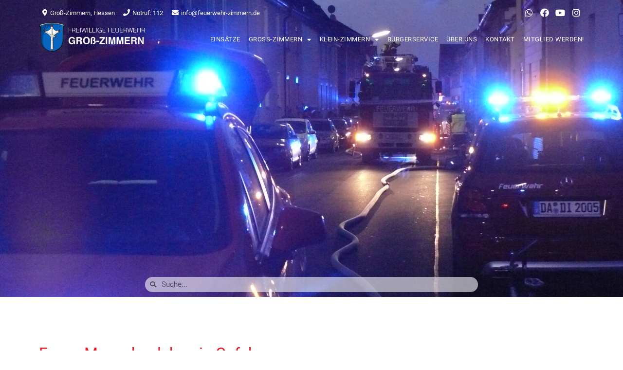

--- FILE ---
content_type: text/html; charset=UTF-8
request_url: https://www.feuerwehr-zimmern.de/einsatz/11774-feuer-menschenleben-in-gefahr/
body_size: 23529
content:
<!doctype html>
<html lang="de">
<head>
	<meta charset="UTF-8">
	<meta name="viewport" content="width=device-width, initial-scale=1">
	<link rel="profile" href="https://gmpg.org/xfn/11">
	<meta name='robots' content='index, follow, max-image-preview:large, max-snippet:-1, max-video-preview:-1' />

	<!-- This site is optimized with the Yoast SEO plugin v21.6 - https://yoast.com/wordpress/plugins/seo/ -->
	<title>Feuer, Menschenleben in Gefahr - Die Feuerwehren der Gemeinde Groß-Zimmern</title>
	<link rel="canonical" href="https://www.feuerwehr-zimmern.de/einsatz/11774-feuer-menschenleben-in-gefahr/" />
	<meta property="og:locale" content="de_DE" />
	<meta property="og:type" content="article" />
	<meta property="og:title" content="Feuer, Menschenleben in Gefahr - Die Feuerwehren der Gemeinde Groß-Zimmern" />
	<meta property="og:description" content="Datum: 28. März 2017 um 17:48 UhrAlarmierungsart: Groß-Zimmern 1 (GZI-AZ-1), Groß-Zimmern 2 (GZI-AZ-2), Sirene Groß-Zimmern, Vollalarm Klein-ZimmernDauer: 2 Stunden 27 MinutenEinsatzart: F&nbsp; &gt; F 2 Y&nbsp;Einsatzort: Reinheimer Straße, Groß-ZimmernMannschaftsst&auml;rke: 60Einheiten und Fahrzeuge: Groß-Zimmern Klein-Zimmern ELW 1&nbsp;, LF 16/12&nbsp;, VLF-W400&nbsp;, TLF 20/40 SL&nbsp;, MTF (GZI)&nbsp;, LF 8/6&nbsp;, MTF (KZI)&nbsp;, GW-N&nbsp;, KdoW&nbsp; Weitere Kr&auml;fte: Bürgermeister&nbsp;, Feuerwehr Dieburg&nbsp;, KBI&nbsp;, [&hellip;]" />
	<meta property="og:url" content="https://www.feuerwehr-zimmern.de/einsatz/11774-feuer-menschenleben-in-gefahr/" />
	<meta property="og:site_name" content="Die Feuerwehren der Gemeinde Groß-Zimmern" />
	<meta property="article:publisher" content="https://www.facebook.com/feuerwehrzimmern/" />
	<meta property="article:modified_time" content="2020-07-30T11:56:47+00:00" />
	<meta property="og:image" content="https://www.feuerwehr-zimmern.de/wp-content/uploads/2020/07/P1200703.jpg" />
	<meta property="og:image:width" content="2560" />
	<meta property="og:image:height" content="1712" />
	<meta property="og:image:type" content="image/jpeg" />
	<meta name="twitter:card" content="summary_large_image" />
	<meta name="twitter:label1" content="Geschätzte Lesezeit" />
	<meta name="twitter:data1" content="1 Minute" />
	<script type="application/ld+json" class="yoast-schema-graph">{"@context":"https://schema.org","@graph":[{"@type":"WebPage","@id":"https://www.feuerwehr-zimmern.de/einsatz/11774-feuer-menschenleben-in-gefahr/","url":"https://www.feuerwehr-zimmern.de/einsatz/11774-feuer-menschenleben-in-gefahr/","name":"Feuer, Menschenleben in Gefahr - Die Feuerwehren der Gemeinde Groß-Zimmern","isPartOf":{"@id":"https://www.feuerwehr-klein-zimmern.de/#website"},"primaryImageOfPage":{"@id":"https://www.feuerwehr-zimmern.de/einsatz/11774-feuer-menschenleben-in-gefahr/#primaryimage"},"image":{"@id":"https://www.feuerwehr-zimmern.de/einsatz/11774-feuer-menschenleben-in-gefahr/#primaryimage"},"thumbnailUrl":"https://www.feuerwehr-zimmern.de/wp-content/uploads/2020/07/P1200703.jpg","datePublished":"2017-03-28T15:48:00+00:00","dateModified":"2020-07-30T11:56:47+00:00","breadcrumb":{"@id":"https://www.feuerwehr-zimmern.de/einsatz/11774-feuer-menschenleben-in-gefahr/#breadcrumb"},"inLanguage":"de","potentialAction":[{"@type":"ReadAction","target":["https://www.feuerwehr-zimmern.de/einsatz/11774-feuer-menschenleben-in-gefahr/"]}]},{"@type":"ImageObject","inLanguage":"de","@id":"https://www.feuerwehr-zimmern.de/einsatz/11774-feuer-menschenleben-in-gefahr/#primaryimage","url":"https://www.feuerwehr-zimmern.de/wp-content/uploads/2020/07/P1200703.jpg","contentUrl":"https://www.feuerwehr-zimmern.de/wp-content/uploads/2020/07/P1200703.jpg","width":2560,"height":1712},{"@type":"BreadcrumbList","@id":"https://www.feuerwehr-zimmern.de/einsatz/11774-feuer-menschenleben-in-gefahr/#breadcrumb","itemListElement":[{"@type":"ListItem","position":1,"name":"Startseite","item":"https://www.feuerwehr-zimmern.de/"},{"@type":"ListItem","position":2,"name":"Einsatzberichte","item":"https://www.feuerwehr-klein-zimmern.de/einsatz/"},{"@type":"ListItem","position":3,"name":"Feuer, Menschenleben in Gefahr"}]},{"@type":"WebSite","@id":"https://www.feuerwehr-klein-zimmern.de/#website","url":"https://www.feuerwehr-klein-zimmern.de/","name":"Die Feuerwehren der Gemeinde Groß-Zimmern","description":"Website der Feuerwehren der Gemeinde Groß-Zimmern","publisher":{"@id":"https://www.feuerwehr-klein-zimmern.de/#organization"},"potentialAction":[{"@type":"SearchAction","target":{"@type":"EntryPoint","urlTemplate":"https://www.feuerwehr-klein-zimmern.de/?s={search_term_string}"},"query-input":"required name=search_term_string"}],"inLanguage":"de"},{"@type":"Organization","@id":"https://www.feuerwehr-klein-zimmern.de/#organization","name":"Die Feuerwehren der Gemeinde Groß-Zimmern","url":"https://www.feuerwehr-klein-zimmern.de/","logo":{"@type":"ImageObject","inLanguage":"de","@id":"https://www.feuerwehr-klein-zimmern.de/#/schema/logo/image/","url":"https://www.feuerwehr-zimmern.de/wp-content/uploads/2020/07/Wappen_Gross-Zimmern.png","contentUrl":"https://www.feuerwehr-zimmern.de/wp-content/uploads/2020/07/Wappen_Gross-Zimmern.png","width":865,"height":951,"caption":"Die Feuerwehren der Gemeinde Groß-Zimmern"},"image":{"@id":"https://www.feuerwehr-klein-zimmern.de/#/schema/logo/image/"},"sameAs":["https://www.facebook.com/feuerwehrzimmern/","https://www.instagram.com/feuerwehr_zimmern/","https://www.youtube.com/user/feuerwehrzimmern"]}]}</script>
	<!-- / Yoast SEO plugin. -->


<link rel='dns-prefetch' href='//hcaptcha.com' />
<link rel="alternate" type="application/rss+xml" title="Die Feuerwehren der Gemeinde Groß-Zimmern &raquo; Feed" href="https://www.feuerwehr-zimmern.de/feed/" />
<script>
window._wpemojiSettings = {"baseUrl":"https:\/\/s.w.org\/images\/core\/emoji\/15.0.3\/72x72\/","ext":".png","svgUrl":"https:\/\/s.w.org\/images\/core\/emoji\/15.0.3\/svg\/","svgExt":".svg","source":{"concatemoji":"https:\/\/www.feuerwehr-zimmern.de\/wp-includes\/js\/wp-emoji-release.min.js?ver=6.6.4"}};
/*! This file is auto-generated */
!function(i,n){var o,s,e;function c(e){try{var t={supportTests:e,timestamp:(new Date).valueOf()};sessionStorage.setItem(o,JSON.stringify(t))}catch(e){}}function p(e,t,n){e.clearRect(0,0,e.canvas.width,e.canvas.height),e.fillText(t,0,0);var t=new Uint32Array(e.getImageData(0,0,e.canvas.width,e.canvas.height).data),r=(e.clearRect(0,0,e.canvas.width,e.canvas.height),e.fillText(n,0,0),new Uint32Array(e.getImageData(0,0,e.canvas.width,e.canvas.height).data));return t.every(function(e,t){return e===r[t]})}function u(e,t,n){switch(t){case"flag":return n(e,"\ud83c\udff3\ufe0f\u200d\u26a7\ufe0f","\ud83c\udff3\ufe0f\u200b\u26a7\ufe0f")?!1:!n(e,"\ud83c\uddfa\ud83c\uddf3","\ud83c\uddfa\u200b\ud83c\uddf3")&&!n(e,"\ud83c\udff4\udb40\udc67\udb40\udc62\udb40\udc65\udb40\udc6e\udb40\udc67\udb40\udc7f","\ud83c\udff4\u200b\udb40\udc67\u200b\udb40\udc62\u200b\udb40\udc65\u200b\udb40\udc6e\u200b\udb40\udc67\u200b\udb40\udc7f");case"emoji":return!n(e,"\ud83d\udc26\u200d\u2b1b","\ud83d\udc26\u200b\u2b1b")}return!1}function f(e,t,n){var r="undefined"!=typeof WorkerGlobalScope&&self instanceof WorkerGlobalScope?new OffscreenCanvas(300,150):i.createElement("canvas"),a=r.getContext("2d",{willReadFrequently:!0}),o=(a.textBaseline="top",a.font="600 32px Arial",{});return e.forEach(function(e){o[e]=t(a,e,n)}),o}function t(e){var t=i.createElement("script");t.src=e,t.defer=!0,i.head.appendChild(t)}"undefined"!=typeof Promise&&(o="wpEmojiSettingsSupports",s=["flag","emoji"],n.supports={everything:!0,everythingExceptFlag:!0},e=new Promise(function(e){i.addEventListener("DOMContentLoaded",e,{once:!0})}),new Promise(function(t){var n=function(){try{var e=JSON.parse(sessionStorage.getItem(o));if("object"==typeof e&&"number"==typeof e.timestamp&&(new Date).valueOf()<e.timestamp+604800&&"object"==typeof e.supportTests)return e.supportTests}catch(e){}return null}();if(!n){if("undefined"!=typeof Worker&&"undefined"!=typeof OffscreenCanvas&&"undefined"!=typeof URL&&URL.createObjectURL&&"undefined"!=typeof Blob)try{var e="postMessage("+f.toString()+"("+[JSON.stringify(s),u.toString(),p.toString()].join(",")+"));",r=new Blob([e],{type:"text/javascript"}),a=new Worker(URL.createObjectURL(r),{name:"wpTestEmojiSupports"});return void(a.onmessage=function(e){c(n=e.data),a.terminate(),t(n)})}catch(e){}c(n=f(s,u,p))}t(n)}).then(function(e){for(var t in e)n.supports[t]=e[t],n.supports.everything=n.supports.everything&&n.supports[t],"flag"!==t&&(n.supports.everythingExceptFlag=n.supports.everythingExceptFlag&&n.supports[t]);n.supports.everythingExceptFlag=n.supports.everythingExceptFlag&&!n.supports.flag,n.DOMReady=!1,n.readyCallback=function(){n.DOMReady=!0}}).then(function(){return e}).then(function(){var e;n.supports.everything||(n.readyCallback(),(e=n.source||{}).concatemoji?t(e.concatemoji):e.wpemoji&&e.twemoji&&(t(e.twemoji),t(e.wpemoji)))}))}((window,document),window._wpemojiSettings);
</script>
<style id='wp-emoji-styles-inline-css'>

	img.wp-smiley, img.emoji {
		display: inline !important;
		border: none !important;
		box-shadow: none !important;
		height: 1em !important;
		width: 1em !important;
		margin: 0 0.07em !important;
		vertical-align: -0.1em !important;
		background: none !important;
		padding: 0 !important;
	}
</style>
<link rel='stylesheet' id='wp-block-library-css' href='https://www.feuerwehr-zimmern.de/wp-includes/css/dist/block-library/style.min.css?ver=6.6.4' media='all' />
<style id='classic-theme-styles-inline-css'>
/*! This file is auto-generated */
.wp-block-button__link{color:#fff;background-color:#32373c;border-radius:9999px;box-shadow:none;text-decoration:none;padding:calc(.667em + 2px) calc(1.333em + 2px);font-size:1.125em}.wp-block-file__button{background:#32373c;color:#fff;text-decoration:none}
</style>
<style id='global-styles-inline-css'>
:root{--wp--preset--aspect-ratio--square: 1;--wp--preset--aspect-ratio--4-3: 4/3;--wp--preset--aspect-ratio--3-4: 3/4;--wp--preset--aspect-ratio--3-2: 3/2;--wp--preset--aspect-ratio--2-3: 2/3;--wp--preset--aspect-ratio--16-9: 16/9;--wp--preset--aspect-ratio--9-16: 9/16;--wp--preset--color--black: #000000;--wp--preset--color--cyan-bluish-gray: #abb8c3;--wp--preset--color--white: #ffffff;--wp--preset--color--pale-pink: #f78da7;--wp--preset--color--vivid-red: #cf2e2e;--wp--preset--color--luminous-vivid-orange: #ff6900;--wp--preset--color--luminous-vivid-amber: #fcb900;--wp--preset--color--light-green-cyan: #7bdcb5;--wp--preset--color--vivid-green-cyan: #00d084;--wp--preset--color--pale-cyan-blue: #8ed1fc;--wp--preset--color--vivid-cyan-blue: #0693e3;--wp--preset--color--vivid-purple: #9b51e0;--wp--preset--gradient--vivid-cyan-blue-to-vivid-purple: linear-gradient(135deg,rgba(6,147,227,1) 0%,rgb(155,81,224) 100%);--wp--preset--gradient--light-green-cyan-to-vivid-green-cyan: linear-gradient(135deg,rgb(122,220,180) 0%,rgb(0,208,130) 100%);--wp--preset--gradient--luminous-vivid-amber-to-luminous-vivid-orange: linear-gradient(135deg,rgba(252,185,0,1) 0%,rgba(255,105,0,1) 100%);--wp--preset--gradient--luminous-vivid-orange-to-vivid-red: linear-gradient(135deg,rgba(255,105,0,1) 0%,rgb(207,46,46) 100%);--wp--preset--gradient--very-light-gray-to-cyan-bluish-gray: linear-gradient(135deg,rgb(238,238,238) 0%,rgb(169,184,195) 100%);--wp--preset--gradient--cool-to-warm-spectrum: linear-gradient(135deg,rgb(74,234,220) 0%,rgb(151,120,209) 20%,rgb(207,42,186) 40%,rgb(238,44,130) 60%,rgb(251,105,98) 80%,rgb(254,248,76) 100%);--wp--preset--gradient--blush-light-purple: linear-gradient(135deg,rgb(255,206,236) 0%,rgb(152,150,240) 100%);--wp--preset--gradient--blush-bordeaux: linear-gradient(135deg,rgb(254,205,165) 0%,rgb(254,45,45) 50%,rgb(107,0,62) 100%);--wp--preset--gradient--luminous-dusk: linear-gradient(135deg,rgb(255,203,112) 0%,rgb(199,81,192) 50%,rgb(65,88,208) 100%);--wp--preset--gradient--pale-ocean: linear-gradient(135deg,rgb(255,245,203) 0%,rgb(182,227,212) 50%,rgb(51,167,181) 100%);--wp--preset--gradient--electric-grass: linear-gradient(135deg,rgb(202,248,128) 0%,rgb(113,206,126) 100%);--wp--preset--gradient--midnight: linear-gradient(135deg,rgb(2,3,129) 0%,rgb(40,116,252) 100%);--wp--preset--font-size--small: 13px;--wp--preset--font-size--medium: 20px;--wp--preset--font-size--large: 36px;--wp--preset--font-size--x-large: 42px;--wp--preset--spacing--20: 0.44rem;--wp--preset--spacing--30: 0.67rem;--wp--preset--spacing--40: 1rem;--wp--preset--spacing--50: 1.5rem;--wp--preset--spacing--60: 2.25rem;--wp--preset--spacing--70: 3.38rem;--wp--preset--spacing--80: 5.06rem;--wp--preset--shadow--natural: 6px 6px 9px rgba(0, 0, 0, 0.2);--wp--preset--shadow--deep: 12px 12px 50px rgba(0, 0, 0, 0.4);--wp--preset--shadow--sharp: 6px 6px 0px rgba(0, 0, 0, 0.2);--wp--preset--shadow--outlined: 6px 6px 0px -3px rgba(255, 255, 255, 1), 6px 6px rgba(0, 0, 0, 1);--wp--preset--shadow--crisp: 6px 6px 0px rgba(0, 0, 0, 1);}:where(.is-layout-flex){gap: 0.5em;}:where(.is-layout-grid){gap: 0.5em;}body .is-layout-flex{display: flex;}.is-layout-flex{flex-wrap: wrap;align-items: center;}.is-layout-flex > :is(*, div){margin: 0;}body .is-layout-grid{display: grid;}.is-layout-grid > :is(*, div){margin: 0;}:where(.wp-block-columns.is-layout-flex){gap: 2em;}:where(.wp-block-columns.is-layout-grid){gap: 2em;}:where(.wp-block-post-template.is-layout-flex){gap: 1.25em;}:where(.wp-block-post-template.is-layout-grid){gap: 1.25em;}.has-black-color{color: var(--wp--preset--color--black) !important;}.has-cyan-bluish-gray-color{color: var(--wp--preset--color--cyan-bluish-gray) !important;}.has-white-color{color: var(--wp--preset--color--white) !important;}.has-pale-pink-color{color: var(--wp--preset--color--pale-pink) !important;}.has-vivid-red-color{color: var(--wp--preset--color--vivid-red) !important;}.has-luminous-vivid-orange-color{color: var(--wp--preset--color--luminous-vivid-orange) !important;}.has-luminous-vivid-amber-color{color: var(--wp--preset--color--luminous-vivid-amber) !important;}.has-light-green-cyan-color{color: var(--wp--preset--color--light-green-cyan) !important;}.has-vivid-green-cyan-color{color: var(--wp--preset--color--vivid-green-cyan) !important;}.has-pale-cyan-blue-color{color: var(--wp--preset--color--pale-cyan-blue) !important;}.has-vivid-cyan-blue-color{color: var(--wp--preset--color--vivid-cyan-blue) !important;}.has-vivid-purple-color{color: var(--wp--preset--color--vivid-purple) !important;}.has-black-background-color{background-color: var(--wp--preset--color--black) !important;}.has-cyan-bluish-gray-background-color{background-color: var(--wp--preset--color--cyan-bluish-gray) !important;}.has-white-background-color{background-color: var(--wp--preset--color--white) !important;}.has-pale-pink-background-color{background-color: var(--wp--preset--color--pale-pink) !important;}.has-vivid-red-background-color{background-color: var(--wp--preset--color--vivid-red) !important;}.has-luminous-vivid-orange-background-color{background-color: var(--wp--preset--color--luminous-vivid-orange) !important;}.has-luminous-vivid-amber-background-color{background-color: var(--wp--preset--color--luminous-vivid-amber) !important;}.has-light-green-cyan-background-color{background-color: var(--wp--preset--color--light-green-cyan) !important;}.has-vivid-green-cyan-background-color{background-color: var(--wp--preset--color--vivid-green-cyan) !important;}.has-pale-cyan-blue-background-color{background-color: var(--wp--preset--color--pale-cyan-blue) !important;}.has-vivid-cyan-blue-background-color{background-color: var(--wp--preset--color--vivid-cyan-blue) !important;}.has-vivid-purple-background-color{background-color: var(--wp--preset--color--vivid-purple) !important;}.has-black-border-color{border-color: var(--wp--preset--color--black) !important;}.has-cyan-bluish-gray-border-color{border-color: var(--wp--preset--color--cyan-bluish-gray) !important;}.has-white-border-color{border-color: var(--wp--preset--color--white) !important;}.has-pale-pink-border-color{border-color: var(--wp--preset--color--pale-pink) !important;}.has-vivid-red-border-color{border-color: var(--wp--preset--color--vivid-red) !important;}.has-luminous-vivid-orange-border-color{border-color: var(--wp--preset--color--luminous-vivid-orange) !important;}.has-luminous-vivid-amber-border-color{border-color: var(--wp--preset--color--luminous-vivid-amber) !important;}.has-light-green-cyan-border-color{border-color: var(--wp--preset--color--light-green-cyan) !important;}.has-vivid-green-cyan-border-color{border-color: var(--wp--preset--color--vivid-green-cyan) !important;}.has-pale-cyan-blue-border-color{border-color: var(--wp--preset--color--pale-cyan-blue) !important;}.has-vivid-cyan-blue-border-color{border-color: var(--wp--preset--color--vivid-cyan-blue) !important;}.has-vivid-purple-border-color{border-color: var(--wp--preset--color--vivid-purple) !important;}.has-vivid-cyan-blue-to-vivid-purple-gradient-background{background: var(--wp--preset--gradient--vivid-cyan-blue-to-vivid-purple) !important;}.has-light-green-cyan-to-vivid-green-cyan-gradient-background{background: var(--wp--preset--gradient--light-green-cyan-to-vivid-green-cyan) !important;}.has-luminous-vivid-amber-to-luminous-vivid-orange-gradient-background{background: var(--wp--preset--gradient--luminous-vivid-amber-to-luminous-vivid-orange) !important;}.has-luminous-vivid-orange-to-vivid-red-gradient-background{background: var(--wp--preset--gradient--luminous-vivid-orange-to-vivid-red) !important;}.has-very-light-gray-to-cyan-bluish-gray-gradient-background{background: var(--wp--preset--gradient--very-light-gray-to-cyan-bluish-gray) !important;}.has-cool-to-warm-spectrum-gradient-background{background: var(--wp--preset--gradient--cool-to-warm-spectrum) !important;}.has-blush-light-purple-gradient-background{background: var(--wp--preset--gradient--blush-light-purple) !important;}.has-blush-bordeaux-gradient-background{background: var(--wp--preset--gradient--blush-bordeaux) !important;}.has-luminous-dusk-gradient-background{background: var(--wp--preset--gradient--luminous-dusk) !important;}.has-pale-ocean-gradient-background{background: var(--wp--preset--gradient--pale-ocean) !important;}.has-electric-grass-gradient-background{background: var(--wp--preset--gradient--electric-grass) !important;}.has-midnight-gradient-background{background: var(--wp--preset--gradient--midnight) !important;}.has-small-font-size{font-size: var(--wp--preset--font-size--small) !important;}.has-medium-font-size{font-size: var(--wp--preset--font-size--medium) !important;}.has-large-font-size{font-size: var(--wp--preset--font-size--large) !important;}.has-x-large-font-size{font-size: var(--wp--preset--font-size--x-large) !important;}
:where(.wp-block-post-template.is-layout-flex){gap: 1.25em;}:where(.wp-block-post-template.is-layout-grid){gap: 1.25em;}
:where(.wp-block-columns.is-layout-flex){gap: 2em;}:where(.wp-block-columns.is-layout-grid){gap: 2em;}
:root :where(.wp-block-pullquote){font-size: 1.5em;line-height: 1.6;}
</style>
<link rel='stylesheet' id='hello-elementor-css' href='https://www.feuerwehr-zimmern.de/wp-content/themes/hello-elementor/style.min.css?ver=2.8.1' media='all' />
<link rel='stylesheet' id='hello-elementor-theme-style-css' href='https://www.feuerwehr-zimmern.de/wp-content/themes/hello-elementor/theme.min.css?ver=2.8.1' media='all' />
<link rel='stylesheet' id='jet-elements-css' href='https://www.feuerwehr-zimmern.de/wp-content/plugins/jet-elements/assets/css/jet-elements.css?ver=2.6.12.1' media='all' />
<link rel='stylesheet' id='jet-elements-skin-css' href='https://www.feuerwehr-zimmern.de/wp-content/plugins/jet-elements/assets/css/jet-elements-skin.css?ver=2.6.12.1' media='all' />
<link rel='stylesheet' id='elementor-icons-css' href='https://www.feuerwehr-zimmern.de/wp-content/plugins/elementor/assets/lib/eicons/css/elementor-icons.min.css?ver=5.23.0' media='all' />
<link rel='stylesheet' id='elementor-frontend-css' href='https://www.feuerwehr-zimmern.de/wp-content/plugins/elementor/assets/css/frontend.min.css?ver=3.17.1' media='all' />
<style id='elementor-frontend-inline-css'>
.elementor-243 .elementor-element.elementor-element-ad49c67:not(.elementor-motion-effects-element-type-background), .elementor-243 .elementor-element.elementor-element-ad49c67 > .elementor-motion-effects-container > .elementor-motion-effects-layer{background-image:url("https://www.feuerwehr-zimmern.de/wp-content/uploads/2020/07/P1200703.jpg");}
</style>
<link rel='stylesheet' id='swiper-css' href='https://www.feuerwehr-zimmern.de/wp-content/plugins/elementor/assets/lib/swiper/css/swiper.min.css?ver=5.3.6' media='all' />
<link rel='stylesheet' id='elementor-post-16028-css' href='https://www.feuerwehr-zimmern.de/wp-content/uploads/elementor/css/post-16028.css?ver=1724244334' media='all' />
<link rel='stylesheet' id='elementor-pro-css' href='https://www.feuerwehr-zimmern.de/wp-content/plugins/elementor-pro/assets/css/frontend.min.css?ver=3.17.0' media='all' />
<link rel='stylesheet' id='she-header-style-css' href='https://www.feuerwehr-zimmern.de/wp-content/plugins/sticky-header-effects-for-elementor/assets/css/she-header-style.css?ver=1.6.5' media='all' />
<link rel='stylesheet' id='elementor-global-css' href='https://www.feuerwehr-zimmern.de/wp-content/uploads/elementor/css/global.css?ver=1724244337' media='all' />
<link rel='stylesheet' id='elementor-post-260-css' href='https://www.feuerwehr-zimmern.de/wp-content/uploads/elementor/css/post-260.css?ver=1751976668' media='all' />
<link rel='stylesheet' id='elementor-post-153-css' href='https://www.feuerwehr-zimmern.de/wp-content/uploads/elementor/css/post-153.css?ver=1724244337' media='all' />
<link rel='stylesheet' id='elementor-post-243-css' href='https://www.feuerwehr-zimmern.de/wp-content/uploads/elementor/css/post-243.css?ver=1724244584' media='all' />
<link rel='stylesheet' id='elementor-icons-ekiticons-css' href='https://www.feuerwehr-zimmern.de/wp-content/plugins/elementskit-lite/modules/elementskit-icon-pack/assets/css/ekiticons.css?ver=2.9.0' media='all' />
<link rel='stylesheet' id='elementskit-parallax-style-css' href='https://www.feuerwehr-zimmern.de/wp-content/plugins/elementskit/modules/parallax/assets/css/style.css?ver=3.3.0' media='all' />
<link rel='stylesheet' id='borlabs-cookie-css' href='https://www.feuerwehr-zimmern.de/wp-content/cache/borlabs-cookie/borlabs-cookie_1_de.css?ver=2.2.67-21' media='all' />
<link rel='stylesheet' id='font-awesome-css' href='https://www.feuerwehr-zimmern.de/wp-content/plugins/elementor/assets/lib/font-awesome/css/font-awesome.min.css?ver=4.7.0' media='all' />
<link rel='stylesheet' id='einsatzverwaltung-frontend-css' href='https://www.feuerwehr-zimmern.de/wp-content/plugins/einsatzverwaltung/css/style-frontend.css?ver=1.10.2' media='all' />
<style id='einsatzverwaltung-frontend-inline-css'>
.einsatzverwaltung-reportlist tr.report:nth-child(odd) { background-color: #ffffff; }
</style>
<link rel='stylesheet' id='ics-calendar-css' href='https://www.feuerwehr-zimmern.de/wp-content/plugins/ics-calendar/assets/style.min.css?ver=10.12.0.1' media='all' />
<link rel='stylesheet' id='ekit-widget-styles-css' href='https://www.feuerwehr-zimmern.de/wp-content/plugins/elementskit-lite/widgets/init/assets/css/widget-styles.css?ver=2.9.0' media='all' />
<link rel='stylesheet' id='ekit-widget-styles-pro-css' href='https://www.feuerwehr-zimmern.de/wp-content/plugins/elementskit/widgets/init/assets/css/widget-styles-pro.css?ver=3.3.0' media='all' />
<link rel='stylesheet' id='ekit-responsive-css' href='https://www.feuerwehr-zimmern.de/wp-content/plugins/elementskit-lite/widgets/init/assets/css/responsive.css?ver=2.9.0' media='all' />
<link rel='stylesheet' id='eael-general-css' href='https://www.feuerwehr-zimmern.de/wp-content/plugins/essential-addons-for-elementor-lite/assets/front-end/css/view/general.min.css?ver=5.8.6' media='all' />
<link rel='stylesheet' id='ecs-styles-css' href='https://www.feuerwehr-zimmern.de/wp-content/plugins/ele-custom-skin/assets/css/ecs-style.css?ver=3.1.7' media='all' />
<link rel='stylesheet' id='elementor-post-177-css' href='https://www.feuerwehr-zimmern.de/wp-content/uploads/elementor/css/post-177.css?ver=1603981727' media='all' />
<link rel='stylesheet' id='elementor-post-843-css' href='https://www.feuerwehr-zimmern.de/wp-content/uploads/elementor/css/post-843.css?ver=1603985464' media='all' />
<link rel='stylesheet' id='elementor-post-12136-css' href='https://www.feuerwehr-zimmern.de/wp-content/uploads/elementor/css/post-12136.css?ver=1603980191' media='all' />
<link rel='stylesheet' id='elementor-post-955-css' href='https://www.feuerwehr-zimmern.de/wp-content/uploads/elementor/css/post-955.css?ver=1603980872' media='all' />
<link rel='stylesheet' id='elementor-post-14392-css' href='https://www.feuerwehr-zimmern.de/wp-content/uploads/elementor/css/post-14392.css?ver=1602009765' media='all' />
<link rel='stylesheet' id='elementor-post-13997-css' href='https://www.feuerwehr-zimmern.de/wp-content/uploads/elementor/css/post-13997.css?ver=1601293275' media='all' />
<link rel='stylesheet' id='elementor-post-13104-css' href='https://www.feuerwehr-zimmern.de/wp-content/uploads/elementor/css/post-13104.css?ver=1600874422' media='all' />
<link rel='stylesheet' id='google-fonts-1-css' href='//www.feuerwehr-zimmern.de/wp-content/uploads/omgf/google-fonts-1/google-fonts-1.css?ver=1672823121' media='all' />
<link rel='stylesheet' id='elementor-icons-shared-0-css' href='https://www.feuerwehr-zimmern.de/wp-content/plugins/elementor/assets/lib/font-awesome/css/fontawesome.min.css?ver=5.15.3' media='all' />
<link rel='stylesheet' id='elementor-icons-fa-solid-css' href='https://www.feuerwehr-zimmern.de/wp-content/plugins/elementor/assets/lib/font-awesome/css/solid.min.css?ver=5.15.3' media='all' />
<link rel='stylesheet' id='elementor-icons-fa-brands-css' href='https://www.feuerwehr-zimmern.de/wp-content/plugins/elementor/assets/lib/font-awesome/css/brands.min.css?ver=5.15.3' media='all' />
<link rel='stylesheet' id='elementor-icons-fa-regular-css' href='https://www.feuerwehr-zimmern.de/wp-content/plugins/elementor/assets/lib/font-awesome/css/regular.min.css?ver=5.15.3' media='all' />
<script src="https://www.feuerwehr-zimmern.de/wp-includes/js/jquery/jquery.min.js?ver=3.7.1" id="jquery-core-js"></script>
<script src="https://www.feuerwehr-zimmern.de/wp-includes/js/jquery/jquery-migrate.min.js?ver=3.4.1" id="jquery-migrate-js"></script>
<script src="https://www.feuerwehr-zimmern.de/wp-content/plugins/sticky-header-effects-for-elementor/assets/js/she-header.js?ver=1.6.5" id="she-header-js"></script>
<script src="https://www.feuerwehr-zimmern.de/wp-content/plugins/elementskit/modules/parallax/assets/js/jarallax.js?ver=3.3.0" id="jarallax-js"></script>
<script src="https://www.feuerwehr-zimmern.de/wp-content/plugins/einsatzverwaltung/js/reportlist.js?ver=6.6.4" id="einsatzverwaltung-reportlist-js"></script>
<script id="ecs_ajax_load-js-extra">
var ecs_ajax_params = {"ajaxurl":"https:\/\/www.feuerwehr-zimmern.de\/wp-admin\/admin-ajax.php","posts":"{\"page\":0,\"post_type\":\"einsatz\",\"p\":11774,\"error\":\"\",\"m\":\"\",\"post_parent\":\"\",\"subpost\":\"\",\"subpost_id\":\"\",\"attachment\":\"\",\"attachment_id\":0,\"name\":\"\",\"pagename\":\"\",\"page_id\":0,\"second\":\"\",\"minute\":\"\",\"hour\":\"\",\"day\":0,\"monthnum\":0,\"year\":0,\"w\":0,\"category_name\":\"\",\"tag\":\"\",\"cat\":\"\",\"tag_id\":\"\",\"author\":\"\",\"author_name\":\"\",\"feed\":\"\",\"tb\":\"\",\"paged\":0,\"meta_key\":\"\",\"meta_value\":\"\",\"preview\":\"\",\"s\":\"\",\"sentence\":\"\",\"title\":\"\",\"fields\":\"\",\"menu_order\":\"\",\"embed\":\"\",\"category__in\":[],\"category__not_in\":[],\"category__and\":[],\"post__in\":[],\"post__not_in\":[],\"post_name__in\":[],\"tag__in\":[],\"tag__not_in\":[],\"tag__and\":[],\"tag_slug__in\":[],\"tag_slug__and\":[],\"post_parent__in\":[],\"post_parent__not_in\":[],\"author__in\":[],\"author__not_in\":[],\"search_columns\":[],\"parsed_rml_folder\":0,\"ignore_sticky_posts\":false,\"suppress_filters\":false,\"cache_results\":true,\"update_post_term_cache\":true,\"update_menu_item_cache\":false,\"lazy_load_term_meta\":true,\"update_post_meta_cache\":true,\"posts_per_page\":10,\"nopaging\":false,\"comments_per_page\":\"50\",\"no_found_rows\":false,\"order\":\"DESC\",\"use_rml_folder\":false}"};
</script>
<script src="https://www.feuerwehr-zimmern.de/wp-content/plugins/ele-custom-skin/assets/js/ecs_ajax_pagination.js?ver=3.1.7" id="ecs_ajax_load-js"></script>
<script src="https://www.feuerwehr-zimmern.de/wp-content/plugins/ele-custom-skin/assets/js/ecs.js?ver=3.1.7" id="ecs-script-js"></script>
<link rel="https://api.w.org/" href="https://www.feuerwehr-zimmern.de/wp-json/" /><link rel="alternate" title="JSON" type="application/json" href="https://www.feuerwehr-zimmern.de/wp-json/wp/v2/einsatz/11774" /><link rel="EditURI" type="application/rsd+xml" title="RSD" href="https://www.feuerwehr-zimmern.de/xmlrpc.php?rsd" />
<meta name="generator" content="WordPress 6.6.4" />
<link rel='shortlink' href='https://www.feuerwehr-zimmern.de/?p=11774' />
<link rel="alternate" title="oEmbed (JSON)" type="application/json+oembed" href="https://www.feuerwehr-zimmern.de/wp-json/oembed/1.0/embed?url=https%3A%2F%2Fwww.feuerwehr-zimmern.de%2Feinsatz%2F11774-feuer-menschenleben-in-gefahr%2F" />
<link rel="alternate" title="oEmbed (XML)" type="text/xml+oembed" href="https://www.feuerwehr-zimmern.de/wp-json/oembed/1.0/embed?url=https%3A%2F%2Fwww.feuerwehr-zimmern.de%2Feinsatz%2F11774-feuer-menschenleben-in-gefahr%2F&#038;format=xml" />
<link rel="alternate" href="https://www.feuerwehr-zimmern.de/einsatz/11774-feuer-menschenleben-in-gefahr/" hreflang="x-default" /><style>
.h-captcha{position:relative;display:block;margin-bottom:2rem;padding:0;clear:both}.h-captcha[data-size="normal"]{width:303px;height:78px}.h-captcha[data-size="compact"]{width:164px;height:144px}.h-captcha[data-size="invisible"]{display:none}.h-captcha::before{content:'';display:block;position:absolute;top:0;left:0;background:url(https://www.feuerwehr-zimmern.de/wp-content/plugins/hcaptcha-for-forms-and-more/assets/images/hcaptcha-div-logo.svg) no-repeat;border:1px solid transparent;border-radius:4px}.h-captcha[data-size="normal"]::before{width:300px;height:74px;background-position:94% 28%}.h-captcha[data-size="compact"]::before{width:156px;height:136px;background-position:50% 79%}.h-captcha[data-theme="light"]::before,body.is-light-theme .h-captcha[data-theme="auto"]::before,.h-captcha[data-theme="auto"]::before{background-color:#fafafa;border:1px solid #e0e0e0}.h-captcha[data-theme="dark"]::before,body.is-dark-theme .h-captcha[data-theme="auto"]::before,html.wp-dark-mode-active .h-captcha[data-theme="auto"]::before,html.drdt-dark-mode .h-captcha[data-theme="auto"]::before{background-image:url(https://www.feuerwehr-zimmern.de/wp-content/plugins/hcaptcha-for-forms-and-more/assets/images/hcaptcha-div-logo-white.svg);background-repeat:no-repeat;background-color:#333;border:1px solid #f5f5f5}.h-captcha[data-size="invisible"]::before{display:none}.h-captcha iframe{position:relative}div[style*="z-index: 2147483647"] div[style*="border-width: 11px"][style*="position: absolute"][style*="pointer-events: none"]{border-style:none}
</style>
<style>
.elementor-widget-login .h-captcha{margin-bottom:0}
</style>
<meta name="generator" content="Elementor 3.17.1; features: e_dom_optimization, e_optimized_assets_loading, additional_custom_breakpoints; settings: css_print_method-external, google_font-enabled, font_display-auto">

			<script type="text/javascript">
				var elementskit_module_parallax_url = "https://www.feuerwehr-zimmern.de/wp-content/plugins/elementskit/modules/parallax/"
			</script>
		<style>
.elementor-field-type-hcaptcha .elementor-field{background:transparent!important}.elementor-field-type-hcaptcha .h-captcha{margin-bottom:unset}
</style>
<link rel="icon" href="https://www.feuerwehr-zimmern.de/wp-content/uploads/2020/06/cropped-favicon-32x32.png" sizes="32x32" />
<link rel="icon" href="https://www.feuerwehr-zimmern.de/wp-content/uploads/2020/06/cropped-favicon-192x192.png" sizes="192x192" />
<link rel="apple-touch-icon" href="https://www.feuerwehr-zimmern.de/wp-content/uploads/2020/06/cropped-favicon-180x180.png" />
<meta name="msapplication-TileImage" content="https://www.feuerwehr-zimmern.de/wp-content/uploads/2020/06/cropped-favicon-270x270.png" />
</head>
<body class="einsatz-template-default single single-einsatz postid-11774 multiple-domain-www-feuerwehr-zimmern-de domain-gz elementor-default elementor-kit-16028 elementor-page-243">


<a class="skip-link screen-reader-text" href="#content">Zum Inhalt wechseln</a>

		<div data-elementor-type="header" data-elementor-id="260" class="elementor elementor-260 elementor-location-header" data-elementor-post-type="elementor_library">
								<section class="elementor-section elementor-top-section elementor-element elementor-element-d092517 she-header-yes elementor-section-boxed elementor-section-height-default elementor-section-height-default" data-id="d092517" data-element_type="section" data-settings="{&quot;jet_parallax_layout_list&quot;:[{&quot;jet_parallax_layout_image&quot;:{&quot;url&quot;:&quot;&quot;,&quot;id&quot;:&quot;&quot;,&quot;size&quot;:&quot;&quot;},&quot;_id&quot;:&quot;b9a1b35&quot;,&quot;jet_parallax_layout_image_tablet&quot;:{&quot;url&quot;:&quot;&quot;,&quot;id&quot;:&quot;&quot;,&quot;size&quot;:&quot;&quot;},&quot;jet_parallax_layout_image_mobile&quot;:{&quot;url&quot;:&quot;&quot;,&quot;id&quot;:&quot;&quot;,&quot;size&quot;:&quot;&quot;},&quot;jet_parallax_layout_speed&quot;:{&quot;unit&quot;:&quot;%&quot;,&quot;size&quot;:50,&quot;sizes&quot;:[]},&quot;jet_parallax_layout_type&quot;:&quot;scroll&quot;,&quot;jet_parallax_layout_direction&quot;:null,&quot;jet_parallax_layout_fx_direction&quot;:null,&quot;jet_parallax_layout_z_index&quot;:&quot;&quot;,&quot;jet_parallax_layout_bg_x&quot;:50,&quot;jet_parallax_layout_bg_x_tablet&quot;:&quot;&quot;,&quot;jet_parallax_layout_bg_x_mobile&quot;:&quot;&quot;,&quot;jet_parallax_layout_bg_y&quot;:50,&quot;jet_parallax_layout_bg_y_tablet&quot;:&quot;&quot;,&quot;jet_parallax_layout_bg_y_mobile&quot;:&quot;&quot;,&quot;jet_parallax_layout_bg_size&quot;:&quot;auto&quot;,&quot;jet_parallax_layout_bg_size_tablet&quot;:&quot;&quot;,&quot;jet_parallax_layout_bg_size_mobile&quot;:&quot;&quot;,&quot;jet_parallax_layout_animation_prop&quot;:&quot;transform&quot;,&quot;jet_parallax_layout_on&quot;:[&quot;desktop&quot;,&quot;tablet&quot;]}],&quot;sticky&quot;:&quot;top&quot;,&quot;transparent&quot;:&quot;yes&quot;,&quot;background_show&quot;:&quot;yes&quot;,&quot;background&quot;:&quot;#000000C2&quot;,&quot;shrink_header&quot;:&quot;yes&quot;,&quot;custom_height_header&quot;:{&quot;unit&quot;:&quot;px&quot;,&quot;size&quot;:50,&quot;sizes&quot;:[]},&quot;shrink_header_logo&quot;:&quot;yes&quot;,&quot;custom_height_header_logo&quot;:{&quot;unit&quot;:&quot;px&quot;,&quot;size&quot;:50,&quot;sizes&quot;:[]},&quot;ekit_has_onepagescroll_dot&quot;:&quot;yes&quot;,&quot;sticky_on&quot;:[&quot;desktop&quot;,&quot;tablet&quot;,&quot;mobile&quot;],&quot;sticky_offset&quot;:0,&quot;sticky_effects_offset&quot;:0,&quot;transparent_on&quot;:[&quot;desktop&quot;,&quot;tablet&quot;,&quot;mobile&quot;],&quot;scroll_distance&quot;:{&quot;unit&quot;:&quot;px&quot;,&quot;size&quot;:60,&quot;sizes&quot;:[]},&quot;scroll_distance_tablet&quot;:{&quot;unit&quot;:&quot;px&quot;,&quot;size&quot;:&quot;&quot;,&quot;sizes&quot;:[]},&quot;scroll_distance_mobile&quot;:{&quot;unit&quot;:&quot;px&quot;,&quot;size&quot;:&quot;&quot;,&quot;sizes&quot;:[]},&quot;custom_height_header_tablet&quot;:{&quot;unit&quot;:&quot;px&quot;,&quot;size&quot;:&quot;&quot;,&quot;sizes&quot;:[]},&quot;custom_height_header_mobile&quot;:{&quot;unit&quot;:&quot;px&quot;,&quot;size&quot;:&quot;&quot;,&quot;sizes&quot;:[]},&quot;custom_height_header_logo_tablet&quot;:{&quot;unit&quot;:&quot;px&quot;,&quot;size&quot;:&quot;&quot;,&quot;sizes&quot;:[]},&quot;custom_height_header_logo_mobile&quot;:{&quot;unit&quot;:&quot;px&quot;,&quot;size&quot;:&quot;&quot;,&quot;sizes&quot;:[]}}">
						<div class="elementor-container elementor-column-gap-default">
					<div class="elementor-column elementor-col-100 elementor-top-column elementor-element elementor-element-a00e005" data-id="a00e005" data-element_type="column">
			<div class="elementor-widget-wrap elementor-element-populated">
								<section class="elementor-section elementor-inner-section elementor-element elementor-element-b684a90 adresse-sozial elementor-section-boxed elementor-section-height-default elementor-section-height-default" data-id="b684a90" data-element_type="section" data-settings="{&quot;jet_parallax_layout_list&quot;:[{&quot;jet_parallax_layout_image&quot;:{&quot;url&quot;:&quot;&quot;,&quot;id&quot;:&quot;&quot;,&quot;size&quot;:&quot;&quot;},&quot;_id&quot;:&quot;fb342f9&quot;,&quot;jet_parallax_layout_image_tablet&quot;:{&quot;url&quot;:&quot;&quot;,&quot;id&quot;:&quot;&quot;,&quot;size&quot;:&quot;&quot;},&quot;jet_parallax_layout_image_mobile&quot;:{&quot;url&quot;:&quot;&quot;,&quot;id&quot;:&quot;&quot;,&quot;size&quot;:&quot;&quot;},&quot;jet_parallax_layout_speed&quot;:{&quot;unit&quot;:&quot;%&quot;,&quot;size&quot;:50,&quot;sizes&quot;:[]},&quot;jet_parallax_layout_type&quot;:&quot;scroll&quot;,&quot;jet_parallax_layout_direction&quot;:null,&quot;jet_parallax_layout_fx_direction&quot;:null,&quot;jet_parallax_layout_z_index&quot;:&quot;&quot;,&quot;jet_parallax_layout_bg_x&quot;:50,&quot;jet_parallax_layout_bg_x_tablet&quot;:&quot;&quot;,&quot;jet_parallax_layout_bg_x_mobile&quot;:&quot;&quot;,&quot;jet_parallax_layout_bg_y&quot;:50,&quot;jet_parallax_layout_bg_y_tablet&quot;:&quot;&quot;,&quot;jet_parallax_layout_bg_y_mobile&quot;:&quot;&quot;,&quot;jet_parallax_layout_bg_size&quot;:&quot;auto&quot;,&quot;jet_parallax_layout_bg_size_tablet&quot;:&quot;&quot;,&quot;jet_parallax_layout_bg_size_mobile&quot;:&quot;&quot;,&quot;jet_parallax_layout_animation_prop&quot;:&quot;transform&quot;,&quot;jet_parallax_layout_on&quot;:[&quot;desktop&quot;,&quot;tablet&quot;]}],&quot;ekit_has_onepagescroll_dot&quot;:&quot;yes&quot;}">
						<div class="elementor-container elementor-column-gap-no">
					<div class="elementor-column elementor-col-50 elementor-inner-column elementor-element elementor-element-f1f1849 elementor-hidden-phone" data-id="f1f1849" data-element_type="column">
			<div class="elementor-widget-wrap elementor-element-populated">
								<div class="elementor-element elementor-element-26d35253 elementor-icon-list--layout-inline elementor-list-item-link-full_width elementor-widget elementor-widget-icon-list" data-id="26d35253" data-element_type="widget" data-settings="{&quot;ekit_we_effect_on&quot;:&quot;none&quot;}" data-widget_type="icon-list.default">
				<div class="elementor-widget-container">
					<ul class="elementor-icon-list-items elementor-inline-items">
							<li class="elementor-icon-list-item elementor-inline-item">
											<a href="https://goo.gl/maps/9jbMki8xaqrHTXR86" target="_blank">

												<span class="elementor-icon-list-icon">
							<i aria-hidden="true" class="fas fa-map-marker-alt"></i>						</span>
										<span class="elementor-icon-list-text">Groß-Zimmern, Hessen</span>
											</a>
									</li>
								<li class="elementor-icon-list-item elementor-inline-item">
											<a href="tel:112">

												<span class="elementor-icon-list-icon">
							<i aria-hidden="true" class="fas fa-phone"></i>						</span>
										<span class="elementor-icon-list-text">Notruf: 112</span>
											</a>
									</li>
								<li class="elementor-icon-list-item elementor-inline-item">
											<a href="mailto:info@feuerwehr-zimmern.de">

												<span class="elementor-icon-list-icon">
							<i aria-hidden="true" class="fas fa-envelope"></i>						</span>
										<span class="elementor-icon-list-text">info@feuerwehr-zimmern.de</span>
											</a>
									</li>
						</ul>
				</div>
				</div>
					</div>
		</div>
				<div class="elementor-column elementor-col-50 elementor-inner-column elementor-element elementor-element-c9cbcef" data-id="c9cbcef" data-element_type="column">
			<div class="elementor-widget-wrap elementor-element-populated">
								<div class="elementor-element elementor-element-2234155e e-grid-align-right elementor-shape-rounded elementor-grid-0 elementor-widget elementor-widget-social-icons" data-id="2234155e" data-element_type="widget" data-settings="{&quot;ekit_we_effect_on&quot;:&quot;none&quot;}" data-widget_type="social-icons.default">
				<div class="elementor-widget-container">
					<div class="elementor-social-icons-wrapper elementor-grid">
							<span class="elementor-grid-item">
					<a class="elementor-icon elementor-social-icon elementor-social-icon-whatsapp elementor-animation-grow elementor-repeater-item-a950012" href="https://wa.me/496071618337" target="_blank">
						<span class="elementor-screen-only">Whatsapp</span>
						<i class="fab fa-whatsapp"></i>					</a>
				</span>
							<span class="elementor-grid-item">
					<a class="elementor-icon elementor-social-icon elementor-social-icon-facebook elementor-animation-grow elementor-repeater-item-2a77d3f" href="https://de-de.facebook.com/feuerwehrzimmern/" target="_blank">
						<span class="elementor-screen-only">Facebook</span>
						<i class="fab fa-facebook"></i>					</a>
				</span>
							<span class="elementor-grid-item">
					<a class="elementor-icon elementor-social-icon elementor-social-icon-youtube elementor-animation-grow elementor-repeater-item-2916e1f" href="https://www.youtube.com/user/feuerwehrzimmern" target="_blank">
						<span class="elementor-screen-only">Youtube</span>
						<i class="fab fa-youtube"></i>					</a>
				</span>
							<span class="elementor-grid-item">
					<a class="elementor-icon elementor-social-icon elementor-social-icon-instagram elementor-animation-grow elementor-repeater-item-929d1a2" href="https://www.instagram.com/feuerwehr_zimmern/" target="_blank">
						<span class="elementor-screen-only">Instagram</span>
						<i class="fab fa-instagram"></i>					</a>
				</span>
					</div>
				</div>
				</div>
					</div>
		</div>
							</div>
		</section>
				<section class="elementor-section elementor-inner-section elementor-element elementor-element-172adb8 elementor-section-boxed elementor-section-height-default elementor-section-height-default" data-id="172adb8" data-element_type="section" data-settings="{&quot;jet_parallax_layout_list&quot;:[{&quot;jet_parallax_layout_image&quot;:{&quot;url&quot;:&quot;&quot;,&quot;id&quot;:&quot;&quot;,&quot;size&quot;:&quot;&quot;},&quot;_id&quot;:&quot;fb342f9&quot;,&quot;jet_parallax_layout_image_tablet&quot;:{&quot;url&quot;:&quot;&quot;,&quot;id&quot;:&quot;&quot;,&quot;size&quot;:&quot;&quot;},&quot;jet_parallax_layout_image_mobile&quot;:{&quot;url&quot;:&quot;&quot;,&quot;id&quot;:&quot;&quot;,&quot;size&quot;:&quot;&quot;},&quot;jet_parallax_layout_speed&quot;:{&quot;unit&quot;:&quot;%&quot;,&quot;size&quot;:50,&quot;sizes&quot;:[]},&quot;jet_parallax_layout_type&quot;:&quot;scroll&quot;,&quot;jet_parallax_layout_direction&quot;:null,&quot;jet_parallax_layout_fx_direction&quot;:null,&quot;jet_parallax_layout_z_index&quot;:&quot;&quot;,&quot;jet_parallax_layout_bg_x&quot;:50,&quot;jet_parallax_layout_bg_x_tablet&quot;:&quot;&quot;,&quot;jet_parallax_layout_bg_x_mobile&quot;:&quot;&quot;,&quot;jet_parallax_layout_bg_y&quot;:50,&quot;jet_parallax_layout_bg_y_tablet&quot;:&quot;&quot;,&quot;jet_parallax_layout_bg_y_mobile&quot;:&quot;&quot;,&quot;jet_parallax_layout_bg_size&quot;:&quot;auto&quot;,&quot;jet_parallax_layout_bg_size_tablet&quot;:&quot;&quot;,&quot;jet_parallax_layout_bg_size_mobile&quot;:&quot;&quot;,&quot;jet_parallax_layout_animation_prop&quot;:&quot;transform&quot;,&quot;jet_parallax_layout_on&quot;:[&quot;desktop&quot;,&quot;tablet&quot;]}],&quot;ekit_has_onepagescroll_dot&quot;:&quot;yes&quot;}">
						<div class="elementor-container elementor-column-gap-no">
					<div class="elementor-column elementor-col-50 elementor-inner-column elementor-element elementor-element-3a341ef" data-id="3a341ef" data-element_type="column">
			<div class="elementor-widget-wrap elementor-element-populated">
								<div class="elementor-element elementor-element-78a665c8 elementor-widget elementor-widget-shortcode" data-id="78a665c8" data-element_type="widget" data-settings="{&quot;ekit_we_effect_on&quot;:&quot;none&quot;}" data-widget_type="shortcode.default">
				<div class="elementor-widget-container">
					<div class="elementor-shortcode"><a href="/"><img width="1920" height="550" src="https://www.feuerwehr-zimmern.de/wp-content/uploads/2020/06/Logo_Zimmern-02.png" class="attachment-full size-full" alt="" decoding="async" fetchpriority="high" srcset="https://www.feuerwehr-zimmern.de/wp-content/uploads/2020/06/Logo_Zimmern-02.png 1920w, https://www.feuerwehr-zimmern.de/wp-content/uploads/2020/06/Logo_Zimmern-02-300x86.png 300w, https://www.feuerwehr-zimmern.de/wp-content/uploads/2020/06/Logo_Zimmern-02-1024x293.png 1024w, https://www.feuerwehr-zimmern.de/wp-content/uploads/2020/06/Logo_Zimmern-02-768x220.png 768w, https://www.feuerwehr-zimmern.de/wp-content/uploads/2020/06/Logo_Zimmern-02-1536x440.png 1536w" sizes="(max-width: 1920px) 100vw, 1920px" /></a></div>
				</div>
				</div>
					</div>
		</div>
				<div class="elementor-column elementor-col-50 elementor-inner-column elementor-element elementor-element-ae9cd14" data-id="ae9cd14" data-element_type="column">
			<div class="elementor-widget-wrap elementor-element-populated">
								<div class="elementor-element elementor-element-2601bd01 elementor-nav-menu__align-right elementor-nav-menu--stretch elementor-nav-menu__text-align-center elementor-nav-menu--dropdown-tablet elementor-nav-menu--toggle elementor-nav-menu--burger elementor-widget elementor-widget-nav-menu" data-id="2601bd01" data-element_type="widget" id="navi-gz" data-settings="{&quot;full_width&quot;:&quot;stretch&quot;,&quot;layout&quot;:&quot;horizontal&quot;,&quot;submenu_icon&quot;:{&quot;value&quot;:&quot;&lt;i class=\&quot;fas fa-caret-down\&quot;&gt;&lt;\/i&gt;&quot;,&quot;library&quot;:&quot;fa-solid&quot;},&quot;toggle&quot;:&quot;burger&quot;,&quot;ekit_we_effect_on&quot;:&quot;none&quot;}" data-widget_type="nav-menu.default">
				<div class="elementor-widget-container">
						<nav class="elementor-nav-menu--main elementor-nav-menu__container elementor-nav-menu--layout-horizontal e--pointer-underline e--animation-grow">
				<ul id="menu-1-2601bd01" class="elementor-nav-menu"><li class="menu-item menu-item-type-post_type menu-item-object-page menu-item-301"><a href="https://www.feuerwehr-zimmern.de/einsaetze/" class="elementor-item">Einsätze</a></li>
<li class="menu-item menu-item-type-custom menu-item-object-custom menu-item-home menu-item-has-children menu-item-607"><a href="https://www.feuerwehr-zimmern.de" class="elementor-item">Groß-Zimmern</a>
<ul class="sub-menu elementor-nav-menu--dropdown">
	<li class="menu-item menu-item-type-post_type menu-item-object-page menu-item-has-children menu-item-614"><a href="https://www.feuerwehr-zimmern.de/gross-zimmern/einsatzabteilung-gross-zimmern/" class="elementor-sub-item">Einsatzabteilung</a>
	<ul class="sub-menu elementor-nav-menu--dropdown">
		<li class="menu-item menu-item-type-post_type menu-item-object-page menu-item-627"><a href="https://www.feuerwehr-zimmern.de/gross-zimmern/einsatzabteilung-gross-zimmern/einsaetze-gross-zimmern/" class="elementor-sub-item">Einsätze</a></li>
		<li class="menu-item menu-item-type-post_type menu-item-object-page menu-item-649"><a href="https://www.feuerwehr-zimmern.de/gross-zimmern/einsatzabteilung-gross-zimmern/fahrzeuge-technik-gross-zimmern/" class="elementor-sub-item">Fahrzeuge &amp; Technik</a></li>
		<li class="menu-item menu-item-type-post_type menu-item-object-page menu-item-648"><a href="https://www.feuerwehr-zimmern.de/gross-zimmern/einsatzabteilung-gross-zimmern/einsatzkraefte-gross-zimmern/" class="elementor-sub-item">Einsatzkräfte</a></li>
		<li class="menu-item menu-item-type-post_type menu-item-object-page menu-item-647"><a href="https://www.feuerwehr-zimmern.de/gross-zimmern/einsatzabteilung-gross-zimmern/ehrenabteilung-gross-zimmern/" class="elementor-sub-item">Ehrenabteilung</a></li>
		<li class="menu-item menu-item-type-custom menu-item-object-custom menu-item-15754"><a href="http://mitglieder.feuerwehr-zimmern.de" class="elementor-sub-item">Mitgliederbereich</a></li>
	</ul>
</li>
	<li class="menu-item menu-item-type-post_type menu-item-object-page menu-item-has-children menu-item-675"><a href="https://www.feuerwehr-zimmern.de/gross-zimmern/jugendfeuerwehr-gross-zimmern/" class="elementor-sub-item">Jugendfeuerwehr</a>
	<ul class="sub-menu elementor-nav-menu--dropdown">
		<li class="menu-item menu-item-type-post_type menu-item-object-page menu-item-677"><a href="https://www.feuerwehr-zimmern.de/gross-zimmern/jugendfeuerwehr-gross-zimmern/betreuer-jugendfeuerwehr-gross-zimmern/" class="elementor-sub-item">Betreuer</a></li>
		<li class="menu-item menu-item-type-post_type menu-item-object-page menu-item-676"><a href="https://www.feuerwehr-zimmern.de/gross-zimmern/jugendfeuerwehr-gross-zimmern/faq-jugendfeuerwehr-gross-zimmern/" class="elementor-sub-item">FAQ</a></li>
	</ul>
</li>
	<li class="menu-item menu-item-type-post_type menu-item-object-page menu-item-has-children menu-item-700"><a href="https://www.feuerwehr-zimmern.de/gross-zimmern/kinderfeuerwehr-gross-zimmern/" class="elementor-sub-item">Kinderfeuerwehr</a>
	<ul class="sub-menu elementor-nav-menu--dropdown">
		<li class="menu-item menu-item-type-post_type menu-item-object-page menu-item-703"><a href="https://www.feuerwehr-zimmern.de/gross-zimmern/kinderfeuerwehr-gross-zimmern/betreuer-kinderfeuerwehr-gross-zimmern/" class="elementor-sub-item">Betreuer</a></li>
		<li class="menu-item menu-item-type-post_type menu-item-object-page menu-item-702"><a href="https://www.feuerwehr-zimmern.de/gross-zimmern/kinderfeuerwehr-gross-zimmern/faq-kinderfeuerwehr-gross-zimmern/" class="elementor-sub-item">FAQ</a></li>
		<li class="menu-item menu-item-type-post_type menu-item-object-page menu-item-701"><a href="https://www.feuerwehr-zimmern.de/gross-zimmern/kinderfeuerwehr-gross-zimmern/bildergalerie-kinderfeuerwehr-gross-zimmern/" class="elementor-sub-item">Bildergalerie</a></li>
	</ul>
</li>
	<li class="menu-item menu-item-type-post_type menu-item-object-page menu-item-has-children menu-item-738"><a href="https://www.feuerwehr-zimmern.de/gross-zimmern/foerderverein-gross-zimmern/" class="elementor-sub-item">Förderverein</a>
	<ul class="sub-menu elementor-nav-menu--dropdown">
		<li class="menu-item menu-item-type-custom menu-item-object-custom menu-item-14874"><a href="https://www.feuerwehr-zimmern.de/gross-zimmern/foerderverein-gross-zimmern/aufbau/" class="elementor-sub-item">Aufbau</a></li>
		<li class="menu-item menu-item-type-post_type menu-item-object-page menu-item-13309"><a href="https://www.feuerwehr-zimmern.de/gross-zimmern/foerderverein-gross-zimmern/foerderungen-foerderverein-gross-zimmern/" class="elementor-sub-item">Förderungen</a></li>
		<li class="menu-item menu-item-type-post_type menu-item-object-page menu-item-736"><a href="https://www.feuerwehr-zimmern.de/gross-zimmern/foerderverein-gross-zimmern/veranstaltungen/" class="elementor-sub-item">Veranstaltungen</a></li>
		<li class="menu-item menu-item-type-post_type menu-item-object-page menu-item-13308"><a href="https://www.feuerwehr-zimmern.de/gross-zimmern/foerderverein-gross-zimmern/gaststaette/" class="elementor-sub-item">Gaststätte</a></li>
		<li class="menu-item menu-item-type-post_type menu-item-object-page menu-item-22828"><a href="https://www.feuerwehr-zimmern.de/gross-zimmern/foerderverein-gross-zimmern/100jahre-copy/" class="elementor-sub-item">Spenden</a></li>
		<li class="menu-item menu-item-type-post_type menu-item-object-page menu-item-13307"><a href="https://www.feuerwehr-zimmern.de/gross-zimmern/foerderverein-gross-zimmern/mitgliedwerden/" class="elementor-sub-item">Mitglied werden</a></li>
	</ul>
</li>
</ul>
</li>
<li class="menu-item menu-item-type-custom menu-item-object-custom menu-item-has-children menu-item-789"><a href="https://www.feuerwehr-klein-zimmern.de/" class="elementor-item">Klein-Zimmern</a>
<ul class="sub-menu elementor-nav-menu--dropdown">
	<li class="menu-item menu-item-type-custom menu-item-object-custom menu-item-has-children menu-item-14253"><a href="https://www.feuerwehr-klein-zimmern.de/klein-zimmern/einsatzabteilung-klein-zimmern/" class="elementor-sub-item">Einsatzabteilung</a>
	<ul class="sub-menu elementor-nav-menu--dropdown">
		<li class="menu-item menu-item-type-custom menu-item-object-custom menu-item-14254"><a href="https://www.feuerwehr-klein-zimmern.de/klein-zimmern/einsatzabteilung-klein-zimmern/einsaetze-klein-zimmern/" class="elementor-sub-item">Einsätze</a></li>
		<li class="menu-item menu-item-type-custom menu-item-object-custom menu-item-14255"><a href="https://www.feuerwehr-klein-zimmern.de/klein-zimmern/einsatzabteilung-klein-zimmern/fahrzeuge-und-technik-klein-zimmern/" class="elementor-sub-item">Fahrzeuge &amp; Technik</a></li>
		<li class="menu-item menu-item-type-custom menu-item-object-custom menu-item-14256"><a href="https://www.feuerwehr-klein-zimmern.de/klein-zimmern/einsatzabteilung-klein-zimmern/einsatzkraefte-klein-zimmern/" class="elementor-sub-item">Einsatzkräfte</a></li>
		<li class="menu-item menu-item-type-custom menu-item-object-custom menu-item-14257"><a href="https://www.feuerwehr-klein-zimmern.de/klein-zimmern/einsatzabteilung-klein-zimmern/ehrenabteilung-klein-zimmern/" class="elementor-sub-item">Ehrenabteilung</a></li>
		<li class="menu-item menu-item-type-custom menu-item-object-custom menu-item-15753"><a href="http://mitglieder.feuerwehr-zimmern.de" class="elementor-sub-item">Mitgliederbereich</a></li>
	</ul>
</li>
	<li class="menu-item menu-item-type-custom menu-item-object-custom menu-item-has-children menu-item-14258"><a href="https://www.feuerwehr-klein-zimmern.de/klein-zimmern/jugendfeuerwehr-klein-zimmern/" class="elementor-sub-item">Jugendfeuerwehr</a>
	<ul class="sub-menu elementor-nav-menu--dropdown">
		<li class="menu-item menu-item-type-custom menu-item-object-custom menu-item-15469"><a href="https://www.feuerwehr-klein-zimmern.de/klein-zimmern/jugendfeuerwehr-klein-zimmern/betreuer-jugendfeuerwehr-klein-zimmern/" class="elementor-sub-item">Betreuer</a></li>
		<li class="menu-item menu-item-type-custom menu-item-object-custom menu-item-15470"><a href="https://www.feuerwehr-klein-zimmern.de/klein-zimmern/jugendfeuerwehr-klein-zimmern/faq-jugendfeuerwehr-klein-zimmern/" class="elementor-sub-item">FAQ</a></li>
	</ul>
</li>
	<li class="menu-item menu-item-type-custom menu-item-object-custom menu-item-has-children menu-item-14260"><a href="https://www.feuerwehr-klein-zimmern.de/klein-zimmern/kinderfeuerwehr-klein-zimmern/" class="elementor-sub-item">Kinderfeuerwehr</a>
	<ul class="sub-menu elementor-nav-menu--dropdown">
		<li class="menu-item menu-item-type-custom menu-item-object-custom menu-item-15471"><a href="https://www.feuerwehr-zimmern.de/klein-zimmern/kinderfeuerwehr-klein-zimmern/faq-kinderfeuerwehr-klein-zimmern/" class="elementor-sub-item">FAQ</a></li>
	</ul>
</li>
	<li class="menu-item menu-item-type-custom menu-item-object-custom menu-item-has-children menu-item-14261"><a href="https://www.feuerwehr-klein-zimmern.de/klein-zimmern/foerderverein-klein-zimmern/" class="elementor-sub-item">Förderverein</a>
	<ul class="sub-menu elementor-nav-menu--dropdown">
		<li class="menu-item menu-item-type-custom menu-item-object-custom menu-item-14262"><a href="https://www.feuerwehr-klein-zimmern.de/klein-zimmern/foerderverein-klein-zimmern/vereinsorstand-foerderverein-klein-zimmern/" class="elementor-sub-item">Vereinsvorstand</a></li>
		<li class="menu-item menu-item-type-custom menu-item-object-custom menu-item-15472"><a href="https://www.feuerwehr-klein-zimmern.de/klein-zimmern/foerderverein-klein-zimmern/foerderungen-foerderverein-klein-zimmern/" class="elementor-sub-item">Förderungen</a></li>
		<li class="menu-item menu-item-type-custom menu-item-object-custom menu-item-15473"><a href="https://www.feuerwehr-klein-zimmern.de/klein-zimmern/foerderverein-klein-zimmern/veranstaltungen-foerderverein-klein-zimmern/" class="elementor-sub-item">Veranstaltungen</a></li>
		<li class="menu-item menu-item-type-custom menu-item-object-custom menu-item-14263"><a href="https://www.feuerwehr-klein-zimmern.de/klein-zimmern/foerderverein-klein-zimmern/vereinsgaststaette-foerderverein-klein-zimmern/" class="elementor-sub-item">Vereinsgaststätte</a></li>
		<li class="menu-item menu-item-type-custom menu-item-object-custom menu-item-15474"><a href="https://www.feuerwehr-klein-zimmern.de/klein-zimmern/foerderverein-klein-zimmern/feuermelder-foerderverein-klein-zimmern/" class="elementor-sub-item">Feuermelder</a></li>
		<li class="menu-item menu-item-type-custom menu-item-object-custom menu-item-14264"><a href="https://www.feuerwehr-klein-zimmern.de/klein-zimmern/foerderverein-klein-zimmern/mitglied-werden-foerderverein-klein-zimmern/" class="elementor-sub-item">Mitglied werden</a></li>
	</ul>
</li>
</ul>
</li>
<li class="menu-item menu-item-type-post_type menu-item-object-page menu-item-968"><a href="https://www.feuerwehr-zimmern.de/buergerservice/" class="elementor-item">Bürgerservice</a></li>
<li class="menu-item menu-item-type-post_type menu-item-object-page menu-item-944"><a href="https://www.feuerwehr-zimmern.de/ueber-uns/" class="elementor-item">Über Uns</a></li>
<li class="menu-item menu-item-type-post_type menu-item-object-page menu-item-13440"><a href="https://www.feuerwehr-zimmern.de/kontakt/" class="elementor-item">Kontakt</a></li>
<li class="menu-item menu-item-type-post_type menu-item-object-page menu-item-994"><a href="https://www.feuerwehr-zimmern.de/mitglied-werden/" class="elementor-item">Mitglied werden!</a></li>
</ul>			</nav>
					<div class="elementor-menu-toggle" role="button" tabindex="0" aria-label="Menu Toggle" aria-expanded="false">
			<i aria-hidden="true" role="presentation" class="elementor-menu-toggle__icon--open eicon-menu-bar"></i><i aria-hidden="true" role="presentation" class="elementor-menu-toggle__icon--close eicon-close"></i>			<span class="elementor-screen-only">Menu</span>
		</div>
					<nav class="elementor-nav-menu--dropdown elementor-nav-menu__container" aria-hidden="true">
				<ul id="menu-2-2601bd01" class="elementor-nav-menu"><li class="menu-item menu-item-type-post_type menu-item-object-page menu-item-301"><a href="https://www.feuerwehr-zimmern.de/einsaetze/" class="elementor-item" tabindex="-1">Einsätze</a></li>
<li class="menu-item menu-item-type-custom menu-item-object-custom menu-item-home menu-item-has-children menu-item-607"><a href="https://www.feuerwehr-zimmern.de" class="elementor-item" tabindex="-1">Groß-Zimmern</a>
<ul class="sub-menu elementor-nav-menu--dropdown">
	<li class="menu-item menu-item-type-post_type menu-item-object-page menu-item-has-children menu-item-614"><a href="https://www.feuerwehr-zimmern.de/gross-zimmern/einsatzabteilung-gross-zimmern/" class="elementor-sub-item" tabindex="-1">Einsatzabteilung</a>
	<ul class="sub-menu elementor-nav-menu--dropdown">
		<li class="menu-item menu-item-type-post_type menu-item-object-page menu-item-627"><a href="https://www.feuerwehr-zimmern.de/gross-zimmern/einsatzabteilung-gross-zimmern/einsaetze-gross-zimmern/" class="elementor-sub-item" tabindex="-1">Einsätze</a></li>
		<li class="menu-item menu-item-type-post_type menu-item-object-page menu-item-649"><a href="https://www.feuerwehr-zimmern.de/gross-zimmern/einsatzabteilung-gross-zimmern/fahrzeuge-technik-gross-zimmern/" class="elementor-sub-item" tabindex="-1">Fahrzeuge &amp; Technik</a></li>
		<li class="menu-item menu-item-type-post_type menu-item-object-page menu-item-648"><a href="https://www.feuerwehr-zimmern.de/gross-zimmern/einsatzabteilung-gross-zimmern/einsatzkraefte-gross-zimmern/" class="elementor-sub-item" tabindex="-1">Einsatzkräfte</a></li>
		<li class="menu-item menu-item-type-post_type menu-item-object-page menu-item-647"><a href="https://www.feuerwehr-zimmern.de/gross-zimmern/einsatzabteilung-gross-zimmern/ehrenabteilung-gross-zimmern/" class="elementor-sub-item" tabindex="-1">Ehrenabteilung</a></li>
		<li class="menu-item menu-item-type-custom menu-item-object-custom menu-item-15754"><a href="http://mitglieder.feuerwehr-zimmern.de" class="elementor-sub-item" tabindex="-1">Mitgliederbereich</a></li>
	</ul>
</li>
	<li class="menu-item menu-item-type-post_type menu-item-object-page menu-item-has-children menu-item-675"><a href="https://www.feuerwehr-zimmern.de/gross-zimmern/jugendfeuerwehr-gross-zimmern/" class="elementor-sub-item" tabindex="-1">Jugendfeuerwehr</a>
	<ul class="sub-menu elementor-nav-menu--dropdown">
		<li class="menu-item menu-item-type-post_type menu-item-object-page menu-item-677"><a href="https://www.feuerwehr-zimmern.de/gross-zimmern/jugendfeuerwehr-gross-zimmern/betreuer-jugendfeuerwehr-gross-zimmern/" class="elementor-sub-item" tabindex="-1">Betreuer</a></li>
		<li class="menu-item menu-item-type-post_type menu-item-object-page menu-item-676"><a href="https://www.feuerwehr-zimmern.de/gross-zimmern/jugendfeuerwehr-gross-zimmern/faq-jugendfeuerwehr-gross-zimmern/" class="elementor-sub-item" tabindex="-1">FAQ</a></li>
	</ul>
</li>
	<li class="menu-item menu-item-type-post_type menu-item-object-page menu-item-has-children menu-item-700"><a href="https://www.feuerwehr-zimmern.de/gross-zimmern/kinderfeuerwehr-gross-zimmern/" class="elementor-sub-item" tabindex="-1">Kinderfeuerwehr</a>
	<ul class="sub-menu elementor-nav-menu--dropdown">
		<li class="menu-item menu-item-type-post_type menu-item-object-page menu-item-703"><a href="https://www.feuerwehr-zimmern.de/gross-zimmern/kinderfeuerwehr-gross-zimmern/betreuer-kinderfeuerwehr-gross-zimmern/" class="elementor-sub-item" tabindex="-1">Betreuer</a></li>
		<li class="menu-item menu-item-type-post_type menu-item-object-page menu-item-702"><a href="https://www.feuerwehr-zimmern.de/gross-zimmern/kinderfeuerwehr-gross-zimmern/faq-kinderfeuerwehr-gross-zimmern/" class="elementor-sub-item" tabindex="-1">FAQ</a></li>
		<li class="menu-item menu-item-type-post_type menu-item-object-page menu-item-701"><a href="https://www.feuerwehr-zimmern.de/gross-zimmern/kinderfeuerwehr-gross-zimmern/bildergalerie-kinderfeuerwehr-gross-zimmern/" class="elementor-sub-item" tabindex="-1">Bildergalerie</a></li>
	</ul>
</li>
	<li class="menu-item menu-item-type-post_type menu-item-object-page menu-item-has-children menu-item-738"><a href="https://www.feuerwehr-zimmern.de/gross-zimmern/foerderverein-gross-zimmern/" class="elementor-sub-item" tabindex="-1">Förderverein</a>
	<ul class="sub-menu elementor-nav-menu--dropdown">
		<li class="menu-item menu-item-type-custom menu-item-object-custom menu-item-14874"><a href="https://www.feuerwehr-zimmern.de/gross-zimmern/foerderverein-gross-zimmern/aufbau/" class="elementor-sub-item" tabindex="-1">Aufbau</a></li>
		<li class="menu-item menu-item-type-post_type menu-item-object-page menu-item-13309"><a href="https://www.feuerwehr-zimmern.de/gross-zimmern/foerderverein-gross-zimmern/foerderungen-foerderverein-gross-zimmern/" class="elementor-sub-item" tabindex="-1">Förderungen</a></li>
		<li class="menu-item menu-item-type-post_type menu-item-object-page menu-item-736"><a href="https://www.feuerwehr-zimmern.de/gross-zimmern/foerderverein-gross-zimmern/veranstaltungen/" class="elementor-sub-item" tabindex="-1">Veranstaltungen</a></li>
		<li class="menu-item menu-item-type-post_type menu-item-object-page menu-item-13308"><a href="https://www.feuerwehr-zimmern.de/gross-zimmern/foerderverein-gross-zimmern/gaststaette/" class="elementor-sub-item" tabindex="-1">Gaststätte</a></li>
		<li class="menu-item menu-item-type-post_type menu-item-object-page menu-item-22828"><a href="https://www.feuerwehr-zimmern.de/gross-zimmern/foerderverein-gross-zimmern/100jahre-copy/" class="elementor-sub-item" tabindex="-1">Spenden</a></li>
		<li class="menu-item menu-item-type-post_type menu-item-object-page menu-item-13307"><a href="https://www.feuerwehr-zimmern.de/gross-zimmern/foerderverein-gross-zimmern/mitgliedwerden/" class="elementor-sub-item" tabindex="-1">Mitglied werden</a></li>
	</ul>
</li>
</ul>
</li>
<li class="menu-item menu-item-type-custom menu-item-object-custom menu-item-has-children menu-item-789"><a href="https://www.feuerwehr-klein-zimmern.de/" class="elementor-item" tabindex="-1">Klein-Zimmern</a>
<ul class="sub-menu elementor-nav-menu--dropdown">
	<li class="menu-item menu-item-type-custom menu-item-object-custom menu-item-has-children menu-item-14253"><a href="https://www.feuerwehr-klein-zimmern.de/klein-zimmern/einsatzabteilung-klein-zimmern/" class="elementor-sub-item" tabindex="-1">Einsatzabteilung</a>
	<ul class="sub-menu elementor-nav-menu--dropdown">
		<li class="menu-item menu-item-type-custom menu-item-object-custom menu-item-14254"><a href="https://www.feuerwehr-klein-zimmern.de/klein-zimmern/einsatzabteilung-klein-zimmern/einsaetze-klein-zimmern/" class="elementor-sub-item" tabindex="-1">Einsätze</a></li>
		<li class="menu-item menu-item-type-custom menu-item-object-custom menu-item-14255"><a href="https://www.feuerwehr-klein-zimmern.de/klein-zimmern/einsatzabteilung-klein-zimmern/fahrzeuge-und-technik-klein-zimmern/" class="elementor-sub-item" tabindex="-1">Fahrzeuge &amp; Technik</a></li>
		<li class="menu-item menu-item-type-custom menu-item-object-custom menu-item-14256"><a href="https://www.feuerwehr-klein-zimmern.de/klein-zimmern/einsatzabteilung-klein-zimmern/einsatzkraefte-klein-zimmern/" class="elementor-sub-item" tabindex="-1">Einsatzkräfte</a></li>
		<li class="menu-item menu-item-type-custom menu-item-object-custom menu-item-14257"><a href="https://www.feuerwehr-klein-zimmern.de/klein-zimmern/einsatzabteilung-klein-zimmern/ehrenabteilung-klein-zimmern/" class="elementor-sub-item" tabindex="-1">Ehrenabteilung</a></li>
		<li class="menu-item menu-item-type-custom menu-item-object-custom menu-item-15753"><a href="http://mitglieder.feuerwehr-zimmern.de" class="elementor-sub-item" tabindex="-1">Mitgliederbereich</a></li>
	</ul>
</li>
	<li class="menu-item menu-item-type-custom menu-item-object-custom menu-item-has-children menu-item-14258"><a href="https://www.feuerwehr-klein-zimmern.de/klein-zimmern/jugendfeuerwehr-klein-zimmern/" class="elementor-sub-item" tabindex="-1">Jugendfeuerwehr</a>
	<ul class="sub-menu elementor-nav-menu--dropdown">
		<li class="menu-item menu-item-type-custom menu-item-object-custom menu-item-15469"><a href="https://www.feuerwehr-klein-zimmern.de/klein-zimmern/jugendfeuerwehr-klein-zimmern/betreuer-jugendfeuerwehr-klein-zimmern/" class="elementor-sub-item" tabindex="-1">Betreuer</a></li>
		<li class="menu-item menu-item-type-custom menu-item-object-custom menu-item-15470"><a href="https://www.feuerwehr-klein-zimmern.de/klein-zimmern/jugendfeuerwehr-klein-zimmern/faq-jugendfeuerwehr-klein-zimmern/" class="elementor-sub-item" tabindex="-1">FAQ</a></li>
	</ul>
</li>
	<li class="menu-item menu-item-type-custom menu-item-object-custom menu-item-has-children menu-item-14260"><a href="https://www.feuerwehr-klein-zimmern.de/klein-zimmern/kinderfeuerwehr-klein-zimmern/" class="elementor-sub-item" tabindex="-1">Kinderfeuerwehr</a>
	<ul class="sub-menu elementor-nav-menu--dropdown">
		<li class="menu-item menu-item-type-custom menu-item-object-custom menu-item-15471"><a href="https://www.feuerwehr-zimmern.de/klein-zimmern/kinderfeuerwehr-klein-zimmern/faq-kinderfeuerwehr-klein-zimmern/" class="elementor-sub-item" tabindex="-1">FAQ</a></li>
	</ul>
</li>
	<li class="menu-item menu-item-type-custom menu-item-object-custom menu-item-has-children menu-item-14261"><a href="https://www.feuerwehr-klein-zimmern.de/klein-zimmern/foerderverein-klein-zimmern/" class="elementor-sub-item" tabindex="-1">Förderverein</a>
	<ul class="sub-menu elementor-nav-menu--dropdown">
		<li class="menu-item menu-item-type-custom menu-item-object-custom menu-item-14262"><a href="https://www.feuerwehr-klein-zimmern.de/klein-zimmern/foerderverein-klein-zimmern/vereinsorstand-foerderverein-klein-zimmern/" class="elementor-sub-item" tabindex="-1">Vereinsvorstand</a></li>
		<li class="menu-item menu-item-type-custom menu-item-object-custom menu-item-15472"><a href="https://www.feuerwehr-klein-zimmern.de/klein-zimmern/foerderverein-klein-zimmern/foerderungen-foerderverein-klein-zimmern/" class="elementor-sub-item" tabindex="-1">Förderungen</a></li>
		<li class="menu-item menu-item-type-custom menu-item-object-custom menu-item-15473"><a href="https://www.feuerwehr-klein-zimmern.de/klein-zimmern/foerderverein-klein-zimmern/veranstaltungen-foerderverein-klein-zimmern/" class="elementor-sub-item" tabindex="-1">Veranstaltungen</a></li>
		<li class="menu-item menu-item-type-custom menu-item-object-custom menu-item-14263"><a href="https://www.feuerwehr-klein-zimmern.de/klein-zimmern/foerderverein-klein-zimmern/vereinsgaststaette-foerderverein-klein-zimmern/" class="elementor-sub-item" tabindex="-1">Vereinsgaststätte</a></li>
		<li class="menu-item menu-item-type-custom menu-item-object-custom menu-item-15474"><a href="https://www.feuerwehr-klein-zimmern.de/klein-zimmern/foerderverein-klein-zimmern/feuermelder-foerderverein-klein-zimmern/" class="elementor-sub-item" tabindex="-1">Feuermelder</a></li>
		<li class="menu-item menu-item-type-custom menu-item-object-custom menu-item-14264"><a href="https://www.feuerwehr-klein-zimmern.de/klein-zimmern/foerderverein-klein-zimmern/mitglied-werden-foerderverein-klein-zimmern/" class="elementor-sub-item" tabindex="-1">Mitglied werden</a></li>
	</ul>
</li>
</ul>
</li>
<li class="menu-item menu-item-type-post_type menu-item-object-page menu-item-968"><a href="https://www.feuerwehr-zimmern.de/buergerservice/" class="elementor-item" tabindex="-1">Bürgerservice</a></li>
<li class="menu-item menu-item-type-post_type menu-item-object-page menu-item-944"><a href="https://www.feuerwehr-zimmern.de/ueber-uns/" class="elementor-item" tabindex="-1">Über Uns</a></li>
<li class="menu-item menu-item-type-post_type menu-item-object-page menu-item-13440"><a href="https://www.feuerwehr-zimmern.de/kontakt/" class="elementor-item" tabindex="-1">Kontakt</a></li>
<li class="menu-item menu-item-type-post_type menu-item-object-page menu-item-994"><a href="https://www.feuerwehr-zimmern.de/mitglied-werden/" class="elementor-item" tabindex="-1">Mitglied werden!</a></li>
</ul>			</nav>
				</div>
				</div>
					</div>
		</div>
							</div>
		</section>
					</div>
		</div>
							</div>
		</section>
				<section class="elementor-section elementor-top-section elementor-element elementor-element-e18c8d1 elementor-section-boxed elementor-section-height-default elementor-section-height-default" data-id="e18c8d1" data-element_type="section" data-settings="{&quot;jet_parallax_layout_list&quot;:[{&quot;jet_parallax_layout_image&quot;:{&quot;url&quot;:&quot;&quot;,&quot;id&quot;:&quot;&quot;,&quot;size&quot;:&quot;&quot;},&quot;_id&quot;:&quot;7f37c0b&quot;,&quot;jet_parallax_layout_image_tablet&quot;:{&quot;url&quot;:&quot;&quot;,&quot;id&quot;:&quot;&quot;,&quot;size&quot;:&quot;&quot;},&quot;jet_parallax_layout_image_mobile&quot;:{&quot;url&quot;:&quot;&quot;,&quot;id&quot;:&quot;&quot;,&quot;size&quot;:&quot;&quot;},&quot;jet_parallax_layout_speed&quot;:{&quot;unit&quot;:&quot;%&quot;,&quot;size&quot;:50,&quot;sizes&quot;:[]},&quot;jet_parallax_layout_type&quot;:&quot;scroll&quot;,&quot;jet_parallax_layout_direction&quot;:null,&quot;jet_parallax_layout_fx_direction&quot;:null,&quot;jet_parallax_layout_z_index&quot;:&quot;&quot;,&quot;jet_parallax_layout_bg_x&quot;:50,&quot;jet_parallax_layout_bg_x_tablet&quot;:&quot;&quot;,&quot;jet_parallax_layout_bg_x_mobile&quot;:&quot;&quot;,&quot;jet_parallax_layout_bg_y&quot;:50,&quot;jet_parallax_layout_bg_y_tablet&quot;:&quot;&quot;,&quot;jet_parallax_layout_bg_y_mobile&quot;:&quot;&quot;,&quot;jet_parallax_layout_bg_size&quot;:&quot;auto&quot;,&quot;jet_parallax_layout_bg_size_tablet&quot;:&quot;&quot;,&quot;jet_parallax_layout_bg_size_mobile&quot;:&quot;&quot;,&quot;jet_parallax_layout_animation_prop&quot;:&quot;transform&quot;,&quot;jet_parallax_layout_on&quot;:[&quot;desktop&quot;,&quot;tablet&quot;]}],&quot;ekit_has_onepagescroll_dot&quot;:&quot;yes&quot;}">
						<div class="elementor-container elementor-column-gap-default">
					<div class="elementor-column elementor-col-100 elementor-top-column elementor-element elementor-element-120d061" data-id="120d061" data-element_type="column">
			<div class="elementor-widget-wrap elementor-element-populated">
								<div class="elementor-element elementor-element-60d677d elementor-search-form--skin-minimal elementor-absolute elementor-widget elementor-widget-search-form" data-id="60d677d" data-element_type="widget" data-settings="{&quot;skin&quot;:&quot;minimal&quot;,&quot;_position&quot;:&quot;absolute&quot;,&quot;ekit_we_effect_on&quot;:&quot;none&quot;}" data-widget_type="search-form.default">
				<div class="elementor-widget-container">
					<form class="elementor-search-form" action="https://www.feuerwehr-zimmern.de" method="get" role="search">
									<div class="elementor-search-form__container">
				<label class="elementor-screen-only" for="elementor-search-form-60d677d">Search</label>

									<div class="elementor-search-form__icon">
						<i aria-hidden="true" class="fas fa-search"></i>						<span class="elementor-screen-only">Search</span>
					</div>
				
				<input id="elementor-search-form-60d677d" placeholder="Suche..." class="elementor-search-form__input" type="search" name="s" value="">
				
				
							</div>
		</form>
				</div>
				</div>
					</div>
		</div>
							</div>
		</section>
						</div>
				<div data-elementor-type="single" data-elementor-id="243" class="elementor elementor-243 elementor-location-single post-11774 einsatz type-einsatz status-publish has-post-thumbnail hentry einsatzart-f2y fahrzeug-elw1 fahrzeug-gw-n fahrzeug-kdow fahrzeug-lf1612 fahrzeug-lf86 fahrzeug-mtf-gzi fahrzeug-mtf-kzi fahrzeug-tlf2040sl fahrzeug-vlfw400 exteinsatzmittel-buergermeister exteinsatzmittel-feuerwehr-dieburg exteinsatzmittel-kbi exteinsatzmittel-notarzt exteinsatzmittel-polizei exteinsatzmittel-rettungsdienst exteinsatzmittel-seg-johanniter-unfallhilfe alarmierungsart-gross-zimmern-1-gzi-1 alarmierungsart-gross-zimmern-2-gzi-2 alarmierungsart-sirene-gross-zimmern alarmierungsart-klein-zimmern-kzi evw_unit-gross-zimmern evw_unit-klein-zimmern" data-elementor-post-type="elementor_library">
								<section class="elementor-section elementor-top-section elementor-element elementor-element-525d569 elementor-section-boxed elementor-section-height-default elementor-section-height-default" data-id="525d569" data-element_type="section" data-settings="{&quot;jet_parallax_layout_list&quot;:[{&quot;jet_parallax_layout_image&quot;:{&quot;url&quot;:&quot;&quot;,&quot;id&quot;:&quot;&quot;,&quot;size&quot;:&quot;&quot;},&quot;_id&quot;:&quot;0aff4e5&quot;,&quot;jet_parallax_layout_image_tablet&quot;:{&quot;url&quot;:&quot;&quot;,&quot;id&quot;:&quot;&quot;,&quot;size&quot;:&quot;&quot;},&quot;jet_parallax_layout_image_mobile&quot;:{&quot;url&quot;:&quot;&quot;,&quot;id&quot;:&quot;&quot;,&quot;size&quot;:&quot;&quot;},&quot;jet_parallax_layout_speed&quot;:{&quot;unit&quot;:&quot;%&quot;,&quot;size&quot;:50,&quot;sizes&quot;:[]},&quot;jet_parallax_layout_type&quot;:&quot;scroll&quot;,&quot;jet_parallax_layout_direction&quot;:null,&quot;jet_parallax_layout_fx_direction&quot;:null,&quot;jet_parallax_layout_z_index&quot;:&quot;&quot;,&quot;jet_parallax_layout_bg_x&quot;:50,&quot;jet_parallax_layout_bg_x_tablet&quot;:&quot;&quot;,&quot;jet_parallax_layout_bg_x_mobile&quot;:&quot;&quot;,&quot;jet_parallax_layout_bg_y&quot;:50,&quot;jet_parallax_layout_bg_y_tablet&quot;:&quot;&quot;,&quot;jet_parallax_layout_bg_y_mobile&quot;:&quot;&quot;,&quot;jet_parallax_layout_bg_size&quot;:&quot;auto&quot;,&quot;jet_parallax_layout_bg_size_tablet&quot;:&quot;&quot;,&quot;jet_parallax_layout_bg_size_mobile&quot;:&quot;&quot;,&quot;jet_parallax_layout_animation_prop&quot;:&quot;transform&quot;,&quot;jet_parallax_layout_on&quot;:[&quot;desktop&quot;,&quot;tablet&quot;]}],&quot;background_background&quot;:&quot;classic&quot;,&quot;ekit_has_onepagescroll_dot&quot;:&quot;yes&quot;}">
						<div class="elementor-container elementor-column-gap-default">
								</div>
		</section>
				<section class="elementor-section elementor-top-section elementor-element elementor-element-ad49c67 elementor-section-height-min-height elementor-section-stretched elementor-section-full_width elementor-section-items-bottom elementor-section-height-default" data-id="ad49c67" data-element_type="section" data-settings="{&quot;jet_parallax_layout_list&quot;:[{&quot;jet_parallax_layout_image&quot;:{&quot;url&quot;:&quot;&quot;,&quot;id&quot;:&quot;&quot;,&quot;size&quot;:&quot;&quot;},&quot;_id&quot;:&quot;fd534a2&quot;,&quot;jet_parallax_layout_image_tablet&quot;:{&quot;url&quot;:&quot;&quot;,&quot;id&quot;:&quot;&quot;,&quot;size&quot;:&quot;&quot;},&quot;jet_parallax_layout_image_mobile&quot;:{&quot;url&quot;:&quot;&quot;,&quot;id&quot;:&quot;&quot;,&quot;size&quot;:&quot;&quot;},&quot;jet_parallax_layout_speed&quot;:{&quot;unit&quot;:&quot;%&quot;,&quot;size&quot;:50,&quot;sizes&quot;:[]},&quot;jet_parallax_layout_type&quot;:&quot;scroll&quot;,&quot;jet_parallax_layout_direction&quot;:null,&quot;jet_parallax_layout_fx_direction&quot;:null,&quot;jet_parallax_layout_z_index&quot;:&quot;&quot;,&quot;jet_parallax_layout_bg_x&quot;:50,&quot;jet_parallax_layout_bg_x_tablet&quot;:&quot;&quot;,&quot;jet_parallax_layout_bg_x_mobile&quot;:&quot;&quot;,&quot;jet_parallax_layout_bg_y&quot;:50,&quot;jet_parallax_layout_bg_y_tablet&quot;:&quot;&quot;,&quot;jet_parallax_layout_bg_y_mobile&quot;:&quot;&quot;,&quot;jet_parallax_layout_bg_size&quot;:&quot;auto&quot;,&quot;jet_parallax_layout_bg_size_tablet&quot;:&quot;&quot;,&quot;jet_parallax_layout_bg_size_mobile&quot;:&quot;&quot;,&quot;jet_parallax_layout_animation_prop&quot;:&quot;transform&quot;,&quot;jet_parallax_layout_on&quot;:[&quot;desktop&quot;,&quot;tablet&quot;]}],&quot;background_background&quot;:&quot;classic&quot;,&quot;stretch_section&quot;:&quot;section-stretched&quot;,&quot;ekit_has_onepagescroll_dot&quot;:&quot;yes&quot;}">
						<div class="elementor-container elementor-column-gap-no">
					<div class="elementor-column elementor-col-100 elementor-top-column elementor-element elementor-element-f0a73b6" data-id="f0a73b6" data-element_type="column">
			<div class="elementor-widget-wrap">
									</div>
		</div>
							</div>
		</section>
				<section class="elementor-section elementor-top-section elementor-element elementor-element-6f9422b elementor-section-boxed elementor-section-height-default elementor-section-height-default" data-id="6f9422b" data-element_type="section" data-settings="{&quot;jet_parallax_layout_list&quot;:[{&quot;jet_parallax_layout_image&quot;:{&quot;url&quot;:&quot;&quot;,&quot;id&quot;:&quot;&quot;,&quot;size&quot;:&quot;&quot;},&quot;_id&quot;:&quot;27c6194&quot;,&quot;jet_parallax_layout_image_tablet&quot;:{&quot;url&quot;:&quot;&quot;,&quot;id&quot;:&quot;&quot;,&quot;size&quot;:&quot;&quot;},&quot;jet_parallax_layout_image_mobile&quot;:{&quot;url&quot;:&quot;&quot;,&quot;id&quot;:&quot;&quot;,&quot;size&quot;:&quot;&quot;},&quot;jet_parallax_layout_speed&quot;:{&quot;unit&quot;:&quot;%&quot;,&quot;size&quot;:50,&quot;sizes&quot;:[]},&quot;jet_parallax_layout_type&quot;:&quot;scroll&quot;,&quot;jet_parallax_layout_direction&quot;:null,&quot;jet_parallax_layout_fx_direction&quot;:null,&quot;jet_parallax_layout_z_index&quot;:&quot;&quot;,&quot;jet_parallax_layout_bg_x&quot;:50,&quot;jet_parallax_layout_bg_x_tablet&quot;:&quot;&quot;,&quot;jet_parallax_layout_bg_x_mobile&quot;:&quot;&quot;,&quot;jet_parallax_layout_bg_y&quot;:50,&quot;jet_parallax_layout_bg_y_tablet&quot;:&quot;&quot;,&quot;jet_parallax_layout_bg_y_mobile&quot;:&quot;&quot;,&quot;jet_parallax_layout_bg_size&quot;:&quot;auto&quot;,&quot;jet_parallax_layout_bg_size_tablet&quot;:&quot;&quot;,&quot;jet_parallax_layout_bg_size_mobile&quot;:&quot;&quot;,&quot;jet_parallax_layout_animation_prop&quot;:&quot;transform&quot;,&quot;jet_parallax_layout_on&quot;:[&quot;desktop&quot;,&quot;tablet&quot;]}],&quot;background_background&quot;:&quot;classic&quot;,&quot;ekit_has_onepagescroll_dot&quot;:&quot;yes&quot;}">
						<div class="elementor-container elementor-column-gap-default">
					<div class="elementor-column elementor-col-100 elementor-top-column elementor-element elementor-element-b4cbf45" data-id="b4cbf45" data-element_type="column" data-settings="{&quot;background_background&quot;:&quot;classic&quot;}">
			<div class="elementor-widget-wrap elementor-element-populated">
								<section class="elementor-section elementor-inner-section elementor-element elementor-element-2dc0ad3 elementor-section-boxed elementor-section-height-default elementor-section-height-default" data-id="2dc0ad3" data-element_type="section" data-settings="{&quot;jet_parallax_layout_list&quot;:[{&quot;jet_parallax_layout_image&quot;:{&quot;url&quot;:&quot;&quot;,&quot;id&quot;:&quot;&quot;,&quot;size&quot;:&quot;&quot;},&quot;_id&quot;:&quot;9aee432&quot;,&quot;jet_parallax_layout_image_tablet&quot;:{&quot;url&quot;:&quot;&quot;,&quot;id&quot;:&quot;&quot;,&quot;size&quot;:&quot;&quot;},&quot;jet_parallax_layout_image_mobile&quot;:{&quot;url&quot;:&quot;&quot;,&quot;id&quot;:&quot;&quot;,&quot;size&quot;:&quot;&quot;},&quot;jet_parallax_layout_speed&quot;:{&quot;unit&quot;:&quot;%&quot;,&quot;size&quot;:50,&quot;sizes&quot;:[]},&quot;jet_parallax_layout_type&quot;:&quot;scroll&quot;,&quot;jet_parallax_layout_direction&quot;:null,&quot;jet_parallax_layout_fx_direction&quot;:null,&quot;jet_parallax_layout_z_index&quot;:&quot;&quot;,&quot;jet_parallax_layout_bg_x&quot;:50,&quot;jet_parallax_layout_bg_x_tablet&quot;:&quot;&quot;,&quot;jet_parallax_layout_bg_x_mobile&quot;:&quot;&quot;,&quot;jet_parallax_layout_bg_y&quot;:50,&quot;jet_parallax_layout_bg_y_tablet&quot;:&quot;&quot;,&quot;jet_parallax_layout_bg_y_mobile&quot;:&quot;&quot;,&quot;jet_parallax_layout_bg_size&quot;:&quot;auto&quot;,&quot;jet_parallax_layout_bg_size_tablet&quot;:&quot;&quot;,&quot;jet_parallax_layout_bg_size_mobile&quot;:&quot;&quot;,&quot;jet_parallax_layout_animation_prop&quot;:&quot;transform&quot;,&quot;jet_parallax_layout_on&quot;:[&quot;desktop&quot;,&quot;tablet&quot;]}],&quot;ekit_has_onepagescroll_dot&quot;:&quot;yes&quot;}">
						<div class="elementor-container elementor-column-gap-default">
					<div class="elementor-column elementor-col-50 elementor-inner-column elementor-element elementor-element-a3429ba" data-id="a3429ba" data-element_type="column">
			<div class="elementor-widget-wrap elementor-element-populated">
								<div class="elementor-element elementor-element-90a09eb elementor-widget elementor-widget-theme-post-title elementor-page-title elementor-widget-heading" data-id="90a09eb" data-element_type="widget" data-settings="{&quot;ekit_we_effect_on&quot;:&quot;none&quot;}" data-widget_type="theme-post-title.default">
				<div class="elementor-widget-container">
			<h2 class="elementor-heading-title elementor-size-default">Feuer, Menschenleben in Gefahr</h2>		</div>
				</div>
				<div class="elementor-element elementor-element-3377e6c elementor-icon-list--layout-inline elementor-list-item-link-full_width elementor-widget elementor-widget-icon-list" data-id="3377e6c" data-element_type="widget" data-settings="{&quot;ekit_we_effect_on&quot;:&quot;none&quot;}" data-widget_type="icon-list.default">
				<div class="elementor-widget-container">
					<ul class="elementor-icon-list-items elementor-inline-items">
							<li class="elementor-icon-list-item elementor-inline-item">
										<span class="elementor-icon-list-text">28. März 2017</span>
									</li>
								<li class="elementor-icon-list-item elementor-inline-item">
											<a href="https://www.feuerwehr-zimmern.de/kontakt/pr-team/">

												<span class="elementor-icon-list-icon">
							<i aria-hidden="true" class="far fa-user"></i>						</span>
										<span class="elementor-icon-list-text">Tobias Lang</span>
											</a>
									</li>
						</ul>
				</div>
				</div>
					</div>
		</div>
				<div class="elementor-column elementor-col-50 elementor-inner-column elementor-element elementor-element-9156de9" data-id="9156de9" data-element_type="column">
			<div class="elementor-widget-wrap elementor-element-populated">
								<div class="elementor-element elementor-element-e133f10 elementor-icon-list--layout-inline elementor-align-right elementor-list-item-link-full_width elementor-widget elementor-widget-icon-list" data-id="e133f10" data-element_type="widget" data-settings="{&quot;ekit_we_effect_on&quot;:&quot;none&quot;}" data-widget_type="icon-list.default">
				<div class="elementor-widget-container">
					<ul class="elementor-icon-list-items elementor-inline-items">
							<li class="elementor-icon-list-item elementor-inline-item">
										<span class="elementor-icon-list-text">1840</span>
									</li>
						</ul>
				</div>
				</div>
					</div>
		</div>
							</div>
		</section>
				<section class="elementor-section elementor-inner-section elementor-element elementor-element-8f3ce0a elementor-section-boxed elementor-section-height-default elementor-section-height-default" data-id="8f3ce0a" data-element_type="section" data-settings="{&quot;jet_parallax_layout_list&quot;:[{&quot;jet_parallax_layout_image&quot;:{&quot;url&quot;:&quot;&quot;,&quot;id&quot;:&quot;&quot;,&quot;size&quot;:&quot;&quot;},&quot;_id&quot;:&quot;3a5f101&quot;,&quot;jet_parallax_layout_image_tablet&quot;:{&quot;url&quot;:&quot;&quot;,&quot;id&quot;:&quot;&quot;,&quot;size&quot;:&quot;&quot;},&quot;jet_parallax_layout_image_mobile&quot;:{&quot;url&quot;:&quot;&quot;,&quot;id&quot;:&quot;&quot;,&quot;size&quot;:&quot;&quot;},&quot;jet_parallax_layout_speed&quot;:{&quot;unit&quot;:&quot;%&quot;,&quot;size&quot;:50,&quot;sizes&quot;:[]},&quot;jet_parallax_layout_type&quot;:&quot;scroll&quot;,&quot;jet_parallax_layout_direction&quot;:null,&quot;jet_parallax_layout_fx_direction&quot;:null,&quot;jet_parallax_layout_z_index&quot;:&quot;&quot;,&quot;jet_parallax_layout_bg_x&quot;:50,&quot;jet_parallax_layout_bg_x_tablet&quot;:&quot;&quot;,&quot;jet_parallax_layout_bg_x_mobile&quot;:&quot;&quot;,&quot;jet_parallax_layout_bg_y&quot;:50,&quot;jet_parallax_layout_bg_y_tablet&quot;:&quot;&quot;,&quot;jet_parallax_layout_bg_y_mobile&quot;:&quot;&quot;,&quot;jet_parallax_layout_bg_size&quot;:&quot;auto&quot;,&quot;jet_parallax_layout_bg_size_tablet&quot;:&quot;&quot;,&quot;jet_parallax_layout_bg_size_mobile&quot;:&quot;&quot;,&quot;jet_parallax_layout_animation_prop&quot;:&quot;transform&quot;,&quot;jet_parallax_layout_on&quot;:[&quot;desktop&quot;,&quot;tablet&quot;]}],&quot;ekit_has_onepagescroll_dot&quot;:&quot;yes&quot;}">
						<div class="elementor-container elementor-column-gap-no">
					<div class="elementor-column elementor-col-50 elementor-inner-column elementor-element elementor-element-279c829" data-id="279c829" data-element_type="column">
			<div class="elementor-widget-wrap elementor-element-populated">
								<div class="elementor-element elementor-element-c403715 elementor-widget elementor-widget-heading" data-id="c403715" data-element_type="widget" data-settings="{&quot;ekit_we_effect_on&quot;:&quot;none&quot;}" data-widget_type="heading.default">
				<div class="elementor-widget-container">
			<h5 class="elementor-heading-title elementor-size-default">Einsatzdaten</h5>		</div>
				</div>
				<div class="elementor-element elementor-element-07dd844 elementor-widget elementor-widget-shortcode" data-id="07dd844" data-element_type="widget" data-settings="{&quot;ekit_we_effect_on&quot;:&quot;none&quot;}" data-widget_type="shortcode.default">
				<div class="elementor-widget-container">
			<ul class="einsatzdaten"><li><strong>Einsatznummer</strong>: 2017029<li><strong>Einsatzort</strong>: Reinheimer Straße, Groß-Zimmern<li><strong>Alarmierungszeit</strong>: 28.03.2017 - 17:48 Uhr<li><strong>Einsatzende</strong>: 28.03.2017 - 20:15 Uhr<li><strong>Dauer</strong>: 2 Stunden 27 Minuten<li><strong>Mannschaftsstärke</strong>: 60<li><strong>Einsatzart</strong>: F 2 Y</li><li><strong>Alarmierungsart</strong>: Groß-Zimmern 1 (GZI-AZ-1), Groß-Zimmern 2 (GZI-AZ-2), Sirene Groß-Zimmern, Vollalarm Klein-Zimmern</li><li><strong>Fahrzeuge</strong>: <a href="https://www.feuerwehr-zimmern.de/gross-zimmern/einsatzabteilung-gross-zimmern/fahrzeuge-technik-gross-zimmern/">ELW 1</a>, <a href="https://www.feuerwehr-zimmern.de/gross-zimmern/einsatzabteilung-gross-zimmern/fahrzeuge-technik-gross-zimmern/">GW-N</a>, <a href="https://www.feuerwehr-zimmern.de/einsatz/11774-feuer-menschenleben-in-gefahr/">KdoW</a>, <a href="https://www.feuerwehr-zimmern.de/gross-zimmern/einsatzabteilung-gross-zimmern/fahrzeuge-technik-gross-zimmern/">LF 16/12</a>, <a href="https://www.feuerwehr-zimmern.de/klein-zimmern/einsatzabteilung-klein-zimmern/fahrzeuge-und-technik-klein-zimmern/">LF 8/6</a>, <a href="https://www.feuerwehr-zimmern.de/gross-zimmern/einsatzabteilung-gross-zimmern/fahrzeuge-technik-gross-zimmern/">MTF (GZI)</a>, <a href="https://www.feuerwehr-zimmern.de/klein-zimmern/einsatzabteilung-klein-zimmern/fahrzeuge-und-technik-klein-zimmern/">MTF (KZI)</a>, <a href="https://www.feuerwehr-zimmern.de/gross-zimmern/einsatzabteilung-gross-zimmern/fahrzeuge-technik-gross-zimmern/">TLF 20/40 SL</a>, <a href="https://www.feuerwehr-zimmern.de/gross-zimmern/einsatzabteilung-gross-zimmern/fahrzeuge-technik-gross-zimmern/">VLF-W400</a></li><li><strong>Externe Einheiten/Einsatzmittel</strong>: Bürgermeister, Feuerwehr Dieburg, KBI, Notarzt, Polizei, Rettungsdienst, SEG Johanniter-Unfallhilfe</li></ul>		<div class="elementor-shortcode"></div>
				</div>
				</div>
				<div class="elementor-element elementor-element-eafc494 elementor-hidden-desktop elementor-widget elementor-widget-theme-post-featured-image elementor-widget-image" data-id="eafc494" data-element_type="widget" data-settings="{&quot;ekit_we_effect_on&quot;:&quot;none&quot;}" data-widget_type="theme-post-featured-image.default">
				<div class="elementor-widget-container">
												<figure class="wp-caption">
											<a href="https://www.feuerwehr-zimmern.de/wp-content/uploads/2020/07/P1200703.jpg" data-elementor-open-lightbox="yes" data-elementor-lightbox-title="P1200703.jpg" data-e-action-hash="#elementor-action%3Aaction%3Dlightbox%26settings%3DeyJpZCI6Mzg0MSwidXJsIjoiaHR0cHM6XC9cL3d3dy5mZXVlcndlaHItemltbWVybi5kZVwvd3AtY29udGVudFwvdXBsb2Fkc1wvMjAyMFwvMDdcL1AxMjAwNzAzLmpwZyJ9">
							<img src="https://www.feuerwehr-zimmern.de/wp-content/uploads/elementor/thumbs/P1200703-qabfixvjg0yd1sxojkfsnppqqxtdxxdtnrgfhneau8.jpg" title="P1200703.jpg" alt="P1200703.jpg" loading="lazy" />								</a>
											<figcaption class="widget-image-caption wp-caption-text"></figcaption>
										</figure>
									</div>
				</div>
					</div>
		</div>
				<div class="elementor-column elementor-col-50 elementor-inner-column elementor-element elementor-element-51ea43c elementor-hidden-tablet elementor-hidden-phone" data-id="51ea43c" data-element_type="column">
			<div class="elementor-widget-wrap elementor-element-populated">
								<div class="elementor-element elementor-element-c470fe4 elementor-widget elementor-widget-theme-post-featured-image elementor-widget-image" data-id="c470fe4" data-element_type="widget" data-settings="{&quot;ekit_we_effect_on&quot;:&quot;none&quot;}" data-widget_type="theme-post-featured-image.default">
				<div class="elementor-widget-container">
																<a href="https://www.feuerwehr-zimmern.de/wp-content/uploads/2020/07/P1200703.jpg" data-elementor-open-lightbox="yes" data-elementor-lightbox-title="P1200703.jpg" data-e-action-hash="#elementor-action%3Aaction%3Dlightbox%26settings%3DeyJpZCI6Mzg0MSwidXJsIjoiaHR0cHM6XC9cL3d3dy5mZXVlcndlaHItemltbWVybi5kZVwvd3AtY29udGVudFwvdXBsb2Fkc1wvMjAyMFwvMDdcL1AxMjAwNzAzLmpwZyJ9">
							<img src="https://www.feuerwehr-zimmern.de/wp-content/uploads/elementor/thumbs/P1200703-qabfixvjg0yd1sxojkfsnppqqxtdxxdtnrgfhneau8.jpg" title="P1200703.jpg" alt="P1200703.jpg" loading="lazy" />								</a>
															</div>
				</div>
					</div>
		</div>
							</div>
		</section>
				<div class="elementor-element elementor-element-a65dc84 elementor-widget elementor-widget-spacer" data-id="a65dc84" data-element_type="widget" data-settings="{&quot;ekit_we_effect_on&quot;:&quot;none&quot;}" data-widget_type="spacer.default">
				<div class="elementor-widget-container">
					<div class="elementor-spacer">
			<div class="elementor-spacer-inner"></div>
		</div>
				</div>
				</div>
				<div class="elementor-element elementor-element-d69fd1d elementor-widget elementor-widget-heading" data-id="d69fd1d" data-element_type="widget" data-settings="{&quot;ekit_we_effect_on&quot;:&quot;none&quot;}" data-widget_type="heading.default">
				<div class="elementor-widget-container">
			<h5 class="elementor-heading-title elementor-size-default">Bericht</h5>		</div>
				</div>
				<div class="elementor-element elementor-element-40da6ea elementor-widget elementor-widget-theme-post-content" data-id="40da6ea" data-element_type="widget" data-settings="{&quot;ekit_we_effect_on&quot;:&quot;none&quot;}" data-widget_type="theme-post-content.default">
				<div class="elementor-widget-container">
			<p>Zu einem Wohnungsbrand mit Menschenleben in Gefahr wurden die Feuerwehren Groß- und Klein-Zimmern am Dienstagabend alarmiert. In der Reinheimer Straße war ein Brand in einem Kinderzimmer im ersten Obergeschoss ausgebrochen.  Beim Eintreffen der ersten Kräfte am Einsatzort hatten Bewohner der Doppelhaushälfte bereits eigene Löschversuche unternommen. Hierbei hatten sich fünf Personen eine Rauchgasvergiftung zugezogen, welche durch den Rettungsdienst ambulant an der Einsatzstelle behandelt wurde.  Die Feuerwehr räumte das Gebäude. Im Anschluss gingen zwei Trupps unter schwerem Atemschutz zum Innenangriff in das Gebäude vor. Ein weiterer Trupp verhinderte im Außenangriff das Übergreifen des Feuers auf den Dachstuhl. Das Feuer, welches das gesamte Kinderzimmer erfasst hatte, konnte schließlich im Innenangriff gelöscht werden.  Zusätzlich wurde von Einsatzleiter James Bennett die Freiwillige Feuerwehr Dieburg mit der Drehleiter zur Unterstützung nachgefordert, welche die Dachhaut auf Glutnester untersuchte.  Im Anschluss an die Nachlöscharbeiten wurde das Gebäude noch belüftet. Die Reinheimer Straße war für etwa zwei Stunden voll gesperrt.  Die Kräfte der Feuerwehr wurden durch drei Rettungswagen, zwei Notärzte, Kräfte der Schnell-Einsatz-Gruppe der Johanniter Unfallhilfe, den Organisatorischen Leiter Rettungsdienst sowie die Polizei unterstützt.  Vor Ort waren neben den örtlichen Kräften Kreisbrandinspektor Ralph Stühling, Stellvertreter Dieter Pabst sowie Bürgermeister Achim Grimm.</p>
		</div>
				</div>
				<div class="elementor-element elementor-element-f8d8c4a elementor-widget elementor-widget-gallery" data-id="f8d8c4a" data-element_type="widget" data-settings="{&quot;aspect_ratio&quot;:&quot;4:3&quot;,&quot;lazyload&quot;:&quot;yes&quot;,&quot;gallery_layout&quot;:&quot;grid&quot;,&quot;columns&quot;:4,&quot;columns_tablet&quot;:2,&quot;columns_mobile&quot;:1,&quot;gap&quot;:{&quot;unit&quot;:&quot;px&quot;,&quot;size&quot;:10,&quot;sizes&quot;:[]},&quot;gap_tablet&quot;:{&quot;unit&quot;:&quot;px&quot;,&quot;size&quot;:10,&quot;sizes&quot;:[]},&quot;gap_mobile&quot;:{&quot;unit&quot;:&quot;px&quot;,&quot;size&quot;:10,&quot;sizes&quot;:[]},&quot;link_to&quot;:&quot;file&quot;,&quot;overlay_background&quot;:&quot;yes&quot;,&quot;content_hover_animation&quot;:&quot;fade-in&quot;,&quot;ekit_we_effect_on&quot;:&quot;none&quot;}" data-widget_type="gallery.default">
				<div class="elementor-widget-container">
					<div class="elementor-gallery__container">
							<a class="e-gallery-item elementor-gallery-item elementor-animated-content" href="https://www.feuerwehr-zimmern.de/wp-content/uploads/2020/07/P1200703.jpg" data-elementor-open-lightbox="yes" data-elementor-lightbox-slideshow="f8d8c4a" data-elementor-lightbox-title="P1200703.jpg" data-e-action-hash="#elementor-action%3Aaction%3Dlightbox%26settings%3DeyJpZCI6Mzg0MSwidXJsIjoiaHR0cHM6XC9cL3d3dy5mZXVlcndlaHItemltbWVybi5kZVwvd3AtY29udGVudFwvdXBsb2Fkc1wvMjAyMFwvMDdcL1AxMjAwNzAzLmpwZyIsInNsaWRlc2hvdyI6ImY4ZDhjNGEifQ%3D%3D">
					<div class="e-gallery-image elementor-gallery-item__image" data-thumbnail="https://www.feuerwehr-zimmern.de/wp-content/uploads/2020/07/P1200703-1024x685.jpg" data-width="800" data-height="535" aria-label="" role="img" ></div>
											<div class="elementor-gallery-item__overlay"></div>
														</a>
							<a class="e-gallery-item elementor-gallery-item elementor-animated-content" href="https://www.feuerwehr-zimmern.de/wp-content/uploads/2020/07/DSC03085-scaled.jpg" data-elementor-open-lightbox="yes" data-elementor-lightbox-slideshow="f8d8c4a" data-elementor-lightbox-title="DSC03085.jpg" data-e-action-hash="#elementor-action%3Aaction%3Dlightbox%26settings%3DeyJpZCI6Mzg0MiwidXJsIjoiaHR0cHM6XC9cL3d3dy5mZXVlcndlaHItemltbWVybi5kZVwvd3AtY29udGVudFwvdXBsb2Fkc1wvMjAyMFwvMDdcL0RTQzAzMDg1LXNjYWxlZC5qcGciLCJzbGlkZXNob3ciOiJmOGQ4YzRhIn0%3D">
					<div class="e-gallery-image elementor-gallery-item__image" data-thumbnail="https://www.feuerwehr-zimmern.de/wp-content/uploads/2020/07/DSC03085-1024x768.jpg" data-width="800" data-height="600" aria-label="" role="img" ></div>
											<div class="elementor-gallery-item__overlay"></div>
														</a>
							<a class="e-gallery-item elementor-gallery-item elementor-animated-content" href="https://www.feuerwehr-zimmern.de/wp-content/uploads/2020/07/DSC03086-scaled.jpg" data-elementor-open-lightbox="yes" data-elementor-lightbox-slideshow="f8d8c4a" data-elementor-lightbox-title="DSC03086.jpg" data-e-action-hash="#elementor-action%3Aaction%3Dlightbox%26settings%3DeyJpZCI6Mzg0MywidXJsIjoiaHR0cHM6XC9cL3d3dy5mZXVlcndlaHItemltbWVybi5kZVwvd3AtY29udGVudFwvdXBsb2Fkc1wvMjAyMFwvMDdcL0RTQzAzMDg2LXNjYWxlZC5qcGciLCJzbGlkZXNob3ciOiJmOGQ4YzRhIn0%3D">
					<div class="e-gallery-image elementor-gallery-item__image" data-thumbnail="https://www.feuerwehr-zimmern.de/wp-content/uploads/2020/07/DSC03086-1024x768.jpg" data-width="800" data-height="600" aria-label="" role="img" ></div>
											<div class="elementor-gallery-item__overlay"></div>
														</a>
							<a class="e-gallery-item elementor-gallery-item elementor-animated-content" href="https://www.feuerwehr-zimmern.de/wp-content/uploads/2020/07/DSC03090-scaled.jpg" data-elementor-open-lightbox="yes" data-elementor-lightbox-slideshow="f8d8c4a" data-elementor-lightbox-title="DSC03090.jpg" data-e-action-hash="#elementor-action%3Aaction%3Dlightbox%26settings%3DeyJpZCI6Mzg0NCwidXJsIjoiaHR0cHM6XC9cL3d3dy5mZXVlcndlaHItemltbWVybi5kZVwvd3AtY29udGVudFwvdXBsb2Fkc1wvMjAyMFwvMDdcL0RTQzAzMDkwLXNjYWxlZC5qcGciLCJzbGlkZXNob3ciOiJmOGQ4YzRhIn0%3D">
					<div class="e-gallery-image elementor-gallery-item__image" data-thumbnail="https://www.feuerwehr-zimmern.de/wp-content/uploads/2020/07/DSC03090-1024x768.jpg" data-width="800" data-height="600" aria-label="" role="img" ></div>
											<div class="elementor-gallery-item__overlay"></div>
														</a>
							<a class="e-gallery-item elementor-gallery-item elementor-animated-content" href="https://www.feuerwehr-zimmern.de/wp-content/uploads/2020/07/DSC03091-scaled.jpg" data-elementor-open-lightbox="yes" data-elementor-lightbox-slideshow="f8d8c4a" data-elementor-lightbox-title="DSC03091.jpg" data-e-action-hash="#elementor-action%3Aaction%3Dlightbox%26settings%3DeyJpZCI6Mzg0NSwidXJsIjoiaHR0cHM6XC9cL3d3dy5mZXVlcndlaHItemltbWVybi5kZVwvd3AtY29udGVudFwvdXBsb2Fkc1wvMjAyMFwvMDdcL0RTQzAzMDkxLXNjYWxlZC5qcGciLCJzbGlkZXNob3ciOiJmOGQ4YzRhIn0%3D">
					<div class="e-gallery-image elementor-gallery-item__image" data-thumbnail="https://www.feuerwehr-zimmern.de/wp-content/uploads/2020/07/DSC03091-1024x768.jpg" data-width="800" data-height="600" aria-label="" role="img" ></div>
											<div class="elementor-gallery-item__overlay"></div>
														</a>
							<a class="e-gallery-item elementor-gallery-item elementor-animated-content" href="https://www.feuerwehr-zimmern.de/wp-content/uploads/2020/07/DSC03096-scaled.jpg" data-elementor-open-lightbox="yes" data-elementor-lightbox-slideshow="f8d8c4a" data-elementor-lightbox-title="DSC03096.jpg" data-e-action-hash="#elementor-action%3Aaction%3Dlightbox%26settings%3DeyJpZCI6Mzg0NiwidXJsIjoiaHR0cHM6XC9cL3d3dy5mZXVlcndlaHItemltbWVybi5kZVwvd3AtY29udGVudFwvdXBsb2Fkc1wvMjAyMFwvMDdcL0RTQzAzMDk2LXNjYWxlZC5qcGciLCJzbGlkZXNob3ciOiJmOGQ4YzRhIn0%3D">
					<div class="e-gallery-image elementor-gallery-item__image" data-thumbnail="https://www.feuerwehr-zimmern.de/wp-content/uploads/2020/07/DSC03096-1024x768.jpg" data-width="800" data-height="600" aria-label="" role="img" ></div>
											<div class="elementor-gallery-item__overlay"></div>
														</a>
							<a class="e-gallery-item elementor-gallery-item elementor-animated-content" href="https://www.feuerwehr-zimmern.de/wp-content/uploads/2020/07/DSC03099-scaled.jpg" data-elementor-open-lightbox="yes" data-elementor-lightbox-slideshow="f8d8c4a" data-elementor-lightbox-title="DSC03099.jpg" data-e-action-hash="#elementor-action%3Aaction%3Dlightbox%26settings%3DeyJpZCI6Mzg0NywidXJsIjoiaHR0cHM6XC9cL3d3dy5mZXVlcndlaHItemltbWVybi5kZVwvd3AtY29udGVudFwvdXBsb2Fkc1wvMjAyMFwvMDdcL0RTQzAzMDk5LXNjYWxlZC5qcGciLCJzbGlkZXNob3ciOiJmOGQ4YzRhIn0%3D">
					<div class="e-gallery-image elementor-gallery-item__image" data-thumbnail="https://www.feuerwehr-zimmern.de/wp-content/uploads/2020/07/DSC03099-1024x768.jpg" data-width="800" data-height="600" aria-label="" role="img" ></div>
											<div class="elementor-gallery-item__overlay"></div>
														</a>
							<a class="e-gallery-item elementor-gallery-item elementor-animated-content" href="https://www.feuerwehr-zimmern.de/wp-content/uploads/2020/07/DSC03101-scaled.jpg" data-elementor-open-lightbox="yes" data-elementor-lightbox-slideshow="f8d8c4a" data-elementor-lightbox-title="DSC03101.jpg" data-e-action-hash="#elementor-action%3Aaction%3Dlightbox%26settings%3DeyJpZCI6Mzg0OCwidXJsIjoiaHR0cHM6XC9cL3d3dy5mZXVlcndlaHItemltbWVybi5kZVwvd3AtY29udGVudFwvdXBsb2Fkc1wvMjAyMFwvMDdcL0RTQzAzMTAxLXNjYWxlZC5qcGciLCJzbGlkZXNob3ciOiJmOGQ4YzRhIn0%3D">
					<div class="e-gallery-image elementor-gallery-item__image" data-thumbnail="https://www.feuerwehr-zimmern.de/wp-content/uploads/2020/07/DSC03101-1024x768.jpg" data-width="800" data-height="600" aria-label="" role="img" ></div>
											<div class="elementor-gallery-item__overlay"></div>
														</a>
							<a class="e-gallery-item elementor-gallery-item elementor-animated-content" href="https://www.feuerwehr-zimmern.de/wp-content/uploads/2020/07/DSC03102-scaled.jpg" data-elementor-open-lightbox="yes" data-elementor-lightbox-slideshow="f8d8c4a" data-elementor-lightbox-title="DSC03102.jpg" data-e-action-hash="#elementor-action%3Aaction%3Dlightbox%26settings%3DeyJpZCI6Mzg0OSwidXJsIjoiaHR0cHM6XC9cL3d3dy5mZXVlcndlaHItemltbWVybi5kZVwvd3AtY29udGVudFwvdXBsb2Fkc1wvMjAyMFwvMDdcL0RTQzAzMTAyLXNjYWxlZC5qcGciLCJzbGlkZXNob3ciOiJmOGQ4YzRhIn0%3D">
					<div class="e-gallery-image elementor-gallery-item__image" data-thumbnail="https://www.feuerwehr-zimmern.de/wp-content/uploads/2020/07/DSC03102-1024x768.jpg" data-width="800" data-height="600" aria-label="" role="img" ></div>
											<div class="elementor-gallery-item__overlay"></div>
														</a>
							<a class="e-gallery-item elementor-gallery-item elementor-animated-content" href="https://www.feuerwehr-zimmern.de/wp-content/uploads/2020/07/P1200703_01.jpg" data-elementor-open-lightbox="yes" data-elementor-lightbox-slideshow="f8d8c4a" data-elementor-lightbox-title="P1200703_01.jpg" data-e-action-hash="#elementor-action%3Aaction%3Dlightbox%26settings%3DeyJpZCI6Mzg1MCwidXJsIjoiaHR0cHM6XC9cL3d3dy5mZXVlcndlaHItemltbWVybi5kZVwvd3AtY29udGVudFwvdXBsb2Fkc1wvMjAyMFwvMDdcL1AxMjAwNzAzXzAxLmpwZyIsInNsaWRlc2hvdyI6ImY4ZDhjNGEifQ%3D%3D">
					<div class="e-gallery-image elementor-gallery-item__image" data-thumbnail="https://www.feuerwehr-zimmern.de/wp-content/uploads/2020/07/P1200703_01-1024x685.jpg" data-width="800" data-height="535" aria-label="" role="img" ></div>
											<div class="elementor-gallery-item__overlay"></div>
														</a>
							<a class="e-gallery-item elementor-gallery-item elementor-animated-content" href="https://www.feuerwehr-zimmern.de/wp-content/uploads/2020/07/P1200705.jpg" data-elementor-open-lightbox="yes" data-elementor-lightbox-slideshow="f8d8c4a" data-elementor-lightbox-title="P1200705.jpg" data-e-action-hash="#elementor-action%3Aaction%3Dlightbox%26settings%3DeyJpZCI6Mzg1MSwidXJsIjoiaHR0cHM6XC9cL3d3dy5mZXVlcndlaHItemltbWVybi5kZVwvd3AtY29udGVudFwvdXBsb2Fkc1wvMjAyMFwvMDdcL1AxMjAwNzA1LmpwZyIsInNsaWRlc2hvdyI6ImY4ZDhjNGEifQ%3D%3D">
					<div class="e-gallery-image elementor-gallery-item__image" data-thumbnail="https://www.feuerwehr-zimmern.de/wp-content/uploads/2020/07/P1200705-1024x685.jpg" data-width="800" data-height="535" aria-label="" role="img" ></div>
											<div class="elementor-gallery-item__overlay"></div>
														</a>
					</div>
			</div>
				</div>
				<section class="elementor-section elementor-inner-section elementor-element elementor-element-5d8ad01 elementor-section-boxed elementor-section-height-default elementor-section-height-default" data-id="5d8ad01" data-element_type="section" data-settings="{&quot;jet_parallax_layout_list&quot;:[{&quot;jet_parallax_layout_image&quot;:{&quot;url&quot;:&quot;&quot;,&quot;id&quot;:&quot;&quot;,&quot;size&quot;:&quot;&quot;},&quot;_id&quot;:&quot;2369fbc&quot;,&quot;jet_parallax_layout_image_tablet&quot;:{&quot;url&quot;:&quot;&quot;,&quot;id&quot;:&quot;&quot;,&quot;size&quot;:&quot;&quot;},&quot;jet_parallax_layout_image_mobile&quot;:{&quot;url&quot;:&quot;&quot;,&quot;id&quot;:&quot;&quot;,&quot;size&quot;:&quot;&quot;},&quot;jet_parallax_layout_speed&quot;:{&quot;unit&quot;:&quot;%&quot;,&quot;size&quot;:50,&quot;sizes&quot;:[]},&quot;jet_parallax_layout_type&quot;:&quot;scroll&quot;,&quot;jet_parallax_layout_direction&quot;:null,&quot;jet_parallax_layout_fx_direction&quot;:null,&quot;jet_parallax_layout_z_index&quot;:&quot;&quot;,&quot;jet_parallax_layout_bg_x&quot;:50,&quot;jet_parallax_layout_bg_x_tablet&quot;:&quot;&quot;,&quot;jet_parallax_layout_bg_x_mobile&quot;:&quot;&quot;,&quot;jet_parallax_layout_bg_y&quot;:50,&quot;jet_parallax_layout_bg_y_tablet&quot;:&quot;&quot;,&quot;jet_parallax_layout_bg_y_mobile&quot;:&quot;&quot;,&quot;jet_parallax_layout_bg_size&quot;:&quot;auto&quot;,&quot;jet_parallax_layout_bg_size_tablet&quot;:&quot;&quot;,&quot;jet_parallax_layout_bg_size_mobile&quot;:&quot;&quot;,&quot;jet_parallax_layout_animation_prop&quot;:&quot;transform&quot;,&quot;jet_parallax_layout_on&quot;:[&quot;desktop&quot;,&quot;tablet&quot;]}],&quot;ekit_has_onepagescroll_dot&quot;:&quot;yes&quot;}">
						<div class="elementor-container elementor-column-gap-default">
					<div class="elementor-column elementor-col-100 elementor-inner-column elementor-element elementor-element-9eed01c" data-id="9eed01c" data-element_type="column">
			<div class="elementor-widget-wrap elementor-element-populated">
								<div class="elementor-element elementor-element-0b667e9 elementor-widget-divider--view-line elementor-widget elementor-widget-divider" data-id="0b667e9" data-element_type="widget" data-settings="{&quot;ekit_we_effect_on&quot;:&quot;none&quot;}" data-widget_type="divider.default">
				<div class="elementor-widget-container">
					<div class="elementor-divider">
			<span class="elementor-divider-separator">
						</span>
		</div>
				</div>
				</div>
				<div class="elementor-element elementor-element-8dd2917 elementor-widget elementor-widget-heading" data-id="8dd2917" data-element_type="widget" data-settings="{&quot;ekit_we_effect_on&quot;:&quot;none&quot;}" data-widget_type="heading.default">
				<div class="elementor-widget-container">
			<h6 class="elementor-heading-title elementor-size-default"><a href="https://www.feuerwehr-zimmern.de/kontakt/pr-team/">Fragen zum Bericht?
Bitte wenden Sie sich direkt an unser PR-Team!</a></h6>		</div>
				</div>
				<div class="elementor-element elementor-element-a5cc61c elementor-widget-divider--view-line elementor-widget elementor-widget-divider" data-id="a5cc61c" data-element_type="widget" data-settings="{&quot;ekit_we_effect_on&quot;:&quot;none&quot;}" data-widget_type="divider.default">
				<div class="elementor-widget-container">
					<div class="elementor-divider">
			<span class="elementor-divider-separator">
						</span>
		</div>
				</div>
				</div>
					</div>
		</div>
							</div>
		</section>
				<section class="elementor-section elementor-inner-section elementor-element elementor-element-c6a3670 elementor-section-boxed elementor-section-height-default elementor-section-height-default" data-id="c6a3670" data-element_type="section" data-settings="{&quot;jet_parallax_layout_list&quot;:[{&quot;jet_parallax_layout_image&quot;:{&quot;url&quot;:&quot;&quot;,&quot;id&quot;:&quot;&quot;,&quot;size&quot;:&quot;&quot;},&quot;_id&quot;:&quot;2369fbc&quot;,&quot;jet_parallax_layout_image_tablet&quot;:{&quot;url&quot;:&quot;&quot;,&quot;id&quot;:&quot;&quot;,&quot;size&quot;:&quot;&quot;},&quot;jet_parallax_layout_image_mobile&quot;:{&quot;url&quot;:&quot;&quot;,&quot;id&quot;:&quot;&quot;,&quot;size&quot;:&quot;&quot;},&quot;jet_parallax_layout_speed&quot;:{&quot;unit&quot;:&quot;%&quot;,&quot;size&quot;:50,&quot;sizes&quot;:[]},&quot;jet_parallax_layout_type&quot;:&quot;scroll&quot;,&quot;jet_parallax_layout_direction&quot;:null,&quot;jet_parallax_layout_fx_direction&quot;:null,&quot;jet_parallax_layout_z_index&quot;:&quot;&quot;,&quot;jet_parallax_layout_bg_x&quot;:50,&quot;jet_parallax_layout_bg_x_tablet&quot;:&quot;&quot;,&quot;jet_parallax_layout_bg_x_mobile&quot;:&quot;&quot;,&quot;jet_parallax_layout_bg_y&quot;:50,&quot;jet_parallax_layout_bg_y_tablet&quot;:&quot;&quot;,&quot;jet_parallax_layout_bg_y_mobile&quot;:&quot;&quot;,&quot;jet_parallax_layout_bg_size&quot;:&quot;auto&quot;,&quot;jet_parallax_layout_bg_size_tablet&quot;:&quot;&quot;,&quot;jet_parallax_layout_bg_size_mobile&quot;:&quot;&quot;,&quot;jet_parallax_layout_animation_prop&quot;:&quot;transform&quot;,&quot;jet_parallax_layout_on&quot;:[&quot;desktop&quot;,&quot;tablet&quot;]}],&quot;ekit_has_onepagescroll_dot&quot;:&quot;yes&quot;}">
						<div class="elementor-container elementor-column-gap-default">
					<div class="elementor-column elementor-col-50 elementor-inner-column elementor-element elementor-element-8c00581" data-id="8c00581" data-element_type="column">
			<div class="elementor-widget-wrap elementor-element-populated">
								<div class="elementor-element elementor-element-bc0ef7e elementor-widget elementor-widget-post-navigation" data-id="bc0ef7e" data-element_type="widget" data-settings="{&quot;ekit_we_effect_on&quot;:&quot;none&quot;}" data-widget_type="post-navigation.default">
				<div class="elementor-widget-container">
					<div class="elementor-post-navigation">
			<div class="elementor-post-navigation__prev elementor-post-navigation__link">
				<a href="https://www.feuerwehr-zimmern.de/einsatz/11773-mehrere-kleine-feuer/" rel="prev"><span class="post-navigation__arrow-wrapper post-navigation__arrow-prev"><i class="fa fa-chevron-left" aria-hidden="true"></i><span class="elementor-screen-only">Prev</span></span><span class="elementor-post-navigation__link__prev"><span class="post-navigation__prev--label">Vorheriger Bericht</span><span class="post-navigation__prev--title">Mehrere kleine Feuer</span></span></a>			</div>
						<div class="elementor-post-navigation__next elementor-post-navigation__link">
				<a href="https://www.feuerwehr-zimmern.de/einsatz/11775-brennt-gasheizung/" rel="next"><span class="elementor-post-navigation__link__next"><span class="post-navigation__next--label">Nächster Bericht</span><span class="post-navigation__next--title">brennt Gasheizung</span></span><span class="post-navigation__arrow-wrapper post-navigation__arrow-next"><i class="fa fa-chevron-right" aria-hidden="true"></i><span class="elementor-screen-only">Next</span></span></a>			</div>
		</div>
				</div>
				</div>
					</div>
		</div>
				<div class="elementor-column elementor-col-50 elementor-inner-column elementor-element elementor-element-75c8f30" data-id="75c8f30" data-element_type="column">
			<div class="elementor-widget-wrap elementor-element-populated">
								<div class="elementor-element elementor-element-e655852 elementor-align-center elementor-widget elementor-widget-button" data-id="e655852" data-element_type="widget" data-settings="{&quot;ekit_we_effect_on&quot;:&quot;none&quot;}" data-widget_type="button.default">
				<div class="elementor-widget-container">
					<div class="elementor-button-wrapper">
			<a class="elementor-button elementor-button-link elementor-size-sm elementor-animation-grow" href="https://www.feuerwehr-zimmern.de/einsaetze/">
						<span class="elementor-button-content-wrapper">
						<span class="elementor-button-icon elementor-align-icon-right">
				<i aria-hidden="true" class="far fa-list-alt"></i>			</span>
						<span class="elementor-button-text">Alle Einsätze</span>
		</span>
					</a>
		</div>
				</div>
				</div>
					</div>
		</div>
							</div>
		</section>
				<section class="elementor-section elementor-inner-section elementor-element elementor-element-6d0811e elementor-section-boxed elementor-section-height-default elementor-section-height-default" data-id="6d0811e" data-element_type="section" data-settings="{&quot;jet_parallax_layout_list&quot;:[{&quot;jet_parallax_layout_image&quot;:{&quot;url&quot;:&quot;&quot;,&quot;id&quot;:&quot;&quot;,&quot;size&quot;:&quot;&quot;},&quot;_id&quot;:&quot;07056d3&quot;,&quot;jet_parallax_layout_image_tablet&quot;:{&quot;url&quot;:&quot;&quot;,&quot;id&quot;:&quot;&quot;,&quot;size&quot;:&quot;&quot;},&quot;jet_parallax_layout_image_mobile&quot;:{&quot;url&quot;:&quot;&quot;,&quot;id&quot;:&quot;&quot;,&quot;size&quot;:&quot;&quot;},&quot;jet_parallax_layout_speed&quot;:{&quot;unit&quot;:&quot;%&quot;,&quot;size&quot;:50,&quot;sizes&quot;:[]},&quot;jet_parallax_layout_type&quot;:&quot;scroll&quot;,&quot;jet_parallax_layout_direction&quot;:null,&quot;jet_parallax_layout_fx_direction&quot;:null,&quot;jet_parallax_layout_z_index&quot;:&quot;&quot;,&quot;jet_parallax_layout_bg_x&quot;:50,&quot;jet_parallax_layout_bg_x_tablet&quot;:&quot;&quot;,&quot;jet_parallax_layout_bg_x_mobile&quot;:&quot;&quot;,&quot;jet_parallax_layout_bg_y&quot;:50,&quot;jet_parallax_layout_bg_y_tablet&quot;:&quot;&quot;,&quot;jet_parallax_layout_bg_y_mobile&quot;:&quot;&quot;,&quot;jet_parallax_layout_bg_size&quot;:&quot;auto&quot;,&quot;jet_parallax_layout_bg_size_tablet&quot;:&quot;&quot;,&quot;jet_parallax_layout_bg_size_mobile&quot;:&quot;&quot;,&quot;jet_parallax_layout_animation_prop&quot;:&quot;transform&quot;,&quot;jet_parallax_layout_on&quot;:[&quot;desktop&quot;,&quot;tablet&quot;]}],&quot;ekit_has_onepagescroll_dot&quot;:&quot;yes&quot;}">
						<div class="elementor-container elementor-column-gap-default">
					<div class="elementor-column elementor-col-100 elementor-inner-column elementor-element elementor-element-ecfecc7" data-id="ecfecc7" data-element_type="column">
			<div class="elementor-widget-wrap">
									</div>
		</div>
							</div>
		</section>
					</div>
		</div>
							</div>
		</section>
				<section class="elementor-section elementor-top-section elementor-element elementor-element-30a5f8a elementor-section-boxed elementor-section-height-default elementor-section-height-default" data-id="30a5f8a" data-element_type="section" data-settings="{&quot;jet_parallax_layout_list&quot;:[{&quot;jet_parallax_layout_image&quot;:{&quot;url&quot;:&quot;&quot;,&quot;id&quot;:&quot;&quot;,&quot;size&quot;:&quot;&quot;},&quot;_id&quot;:&quot;fd0250a&quot;,&quot;jet_parallax_layout_image_tablet&quot;:{&quot;url&quot;:&quot;&quot;,&quot;id&quot;:&quot;&quot;,&quot;size&quot;:&quot;&quot;},&quot;jet_parallax_layout_image_mobile&quot;:{&quot;url&quot;:&quot;&quot;,&quot;id&quot;:&quot;&quot;,&quot;size&quot;:&quot;&quot;},&quot;jet_parallax_layout_speed&quot;:{&quot;unit&quot;:&quot;%&quot;,&quot;size&quot;:50,&quot;sizes&quot;:[]},&quot;jet_parallax_layout_type&quot;:&quot;scroll&quot;,&quot;jet_parallax_layout_direction&quot;:null,&quot;jet_parallax_layout_fx_direction&quot;:null,&quot;jet_parallax_layout_z_index&quot;:&quot;&quot;,&quot;jet_parallax_layout_bg_x&quot;:50,&quot;jet_parallax_layout_bg_x_tablet&quot;:&quot;&quot;,&quot;jet_parallax_layout_bg_x_mobile&quot;:&quot;&quot;,&quot;jet_parallax_layout_bg_y&quot;:50,&quot;jet_parallax_layout_bg_y_tablet&quot;:&quot;&quot;,&quot;jet_parallax_layout_bg_y_mobile&quot;:&quot;&quot;,&quot;jet_parallax_layout_bg_size&quot;:&quot;auto&quot;,&quot;jet_parallax_layout_bg_size_tablet&quot;:&quot;&quot;,&quot;jet_parallax_layout_bg_size_mobile&quot;:&quot;&quot;,&quot;jet_parallax_layout_animation_prop&quot;:&quot;transform&quot;,&quot;jet_parallax_layout_on&quot;:[&quot;desktop&quot;,&quot;tablet&quot;]}],&quot;background_background&quot;:&quot;classic&quot;,&quot;ekit_has_onepagescroll_dot&quot;:&quot;yes&quot;}">
						<div class="elementor-container elementor-column-gap-default">
					<div class="elementor-column elementor-col-100 elementor-top-column elementor-element elementor-element-75933ec" data-id="75933ec" data-element_type="column">
			<div class="elementor-widget-wrap elementor-element-populated">
								<div class="elementor-element elementor-element-f52beff elementor-widget elementor-widget-spacer" data-id="f52beff" data-element_type="widget" data-settings="{&quot;ekit_we_effect_on&quot;:&quot;none&quot;}" data-widget_type="spacer.default">
				<div class="elementor-widget-container">
					<div class="elementor-spacer">
			<div class="elementor-spacer-inner"></div>
		</div>
				</div>
				</div>
					</div>
		</div>
							</div>
		</section>
						</div>
				<div data-elementor-type="footer" data-elementor-id="153" class="elementor elementor-153 elementor-location-footer" data-elementor-post-type="elementor_library">
								<section class="elementor-section elementor-top-section elementor-element elementor-element-526432f2 elementor-section-boxed elementor-section-height-default elementor-section-height-default" data-id="526432f2" data-element_type="section" data-settings="{&quot;background_background&quot;:&quot;classic&quot;,&quot;jet_parallax_layout_list&quot;:[{&quot;_id&quot;:&quot;03faa48&quot;,&quot;jet_parallax_layout_image&quot;:{&quot;url&quot;:&quot;&quot;,&quot;id&quot;:&quot;&quot;,&quot;size&quot;:&quot;&quot;},&quot;jet_parallax_layout_image_tablet&quot;:{&quot;url&quot;:&quot;&quot;,&quot;id&quot;:&quot;&quot;,&quot;size&quot;:&quot;&quot;},&quot;jet_parallax_layout_image_mobile&quot;:{&quot;url&quot;:&quot;&quot;,&quot;id&quot;:&quot;&quot;,&quot;size&quot;:&quot;&quot;},&quot;jet_parallax_layout_speed&quot;:{&quot;unit&quot;:&quot;%&quot;,&quot;size&quot;:50,&quot;sizes&quot;:[]},&quot;jet_parallax_layout_type&quot;:&quot;scroll&quot;,&quot;jet_parallax_layout_direction&quot;:null,&quot;jet_parallax_layout_fx_direction&quot;:null,&quot;jet_parallax_layout_z_index&quot;:&quot;&quot;,&quot;jet_parallax_layout_bg_x&quot;:50,&quot;jet_parallax_layout_bg_x_tablet&quot;:&quot;&quot;,&quot;jet_parallax_layout_bg_x_mobile&quot;:&quot;&quot;,&quot;jet_parallax_layout_bg_y&quot;:50,&quot;jet_parallax_layout_bg_y_tablet&quot;:&quot;&quot;,&quot;jet_parallax_layout_bg_y_mobile&quot;:&quot;&quot;,&quot;jet_parallax_layout_bg_size&quot;:&quot;auto&quot;,&quot;jet_parallax_layout_bg_size_tablet&quot;:&quot;&quot;,&quot;jet_parallax_layout_bg_size_mobile&quot;:&quot;&quot;,&quot;jet_parallax_layout_animation_prop&quot;:&quot;transform&quot;,&quot;jet_parallax_layout_on&quot;:[&quot;desktop&quot;,&quot;tablet&quot;]}],&quot;ekit_has_onepagescroll_dot&quot;:&quot;yes&quot;}">
						<div class="elementor-container elementor-column-gap-default">
					<div class="elementor-column elementor-col-25 elementor-top-column elementor-element elementor-element-3eb4f062" data-id="3eb4f062" data-element_type="column">
			<div class="elementor-widget-wrap elementor-element-populated">
								<div class="elementor-element elementor-element-65037b5 elementor-widget elementor-widget-shortcode" data-id="65037b5" data-element_type="widget" data-settings="{&quot;ekit_we_effect_on&quot;:&quot;none&quot;}" data-widget_type="shortcode.default">
				<div class="elementor-widget-container">
					<div class="elementor-shortcode"><a href="/"><img width="1920" height="550" src="https://www.feuerwehr-zimmern.de/wp-content/uploads/2020/06/Logo_Zimmern-02.png" class="attachment-full size-full" alt="" decoding="async" srcset="https://www.feuerwehr-zimmern.de/wp-content/uploads/2020/06/Logo_Zimmern-02.png 1920w, https://www.feuerwehr-zimmern.de/wp-content/uploads/2020/06/Logo_Zimmern-02-300x86.png 300w, https://www.feuerwehr-zimmern.de/wp-content/uploads/2020/06/Logo_Zimmern-02-1024x293.png 1024w, https://www.feuerwehr-zimmern.de/wp-content/uploads/2020/06/Logo_Zimmern-02-768x220.png 768w, https://www.feuerwehr-zimmern.de/wp-content/uploads/2020/06/Logo_Zimmern-02-1536x440.png 1536w" sizes="(max-width: 1920px) 100vw, 1920px" /></a></div>
				</div>
				</div>
					</div>
		</div>
				<div class="elementor-column elementor-col-25 elementor-top-column elementor-element elementor-element-309ddf9" data-id="309ddf9" data-element_type="column">
			<div class="elementor-widget-wrap elementor-element-populated">
								<div class="elementor-element elementor-element-28cccc4 elementor-widget elementor-widget-heading" data-id="28cccc4" data-element_type="widget" data-settings="{&quot;ekit_we_effect_on&quot;:&quot;none&quot;}" data-widget_type="heading.default">
				<div class="elementor-widget-container">
			<h4 class="elementor-heading-title elementor-size-default">Adresse</h4>		</div>
				</div>
				<div class="elementor-element elementor-element-d081344 elementor-icon-list--layout-traditional elementor-list-item-link-full_width elementor-widget elementor-widget-icon-list" data-id="d081344" data-element_type="widget" data-settings="{&quot;ekit_we_effect_on&quot;:&quot;none&quot;}" data-widget_type="icon-list.default">
				<div class="elementor-widget-container">
					<ul class="elementor-icon-list-items">
							<li class="elementor-icon-list-item">
											<a href="https://goo.gl/maps/9jbMki8xaqrHTXR86">

												<span class="elementor-icon-list-icon">
							<i aria-hidden="true" class="fas fa-map-marker-alt"></i>						</span>
										<span class="elementor-icon-list-text">Groß-Zimmern, Hessen</span>
											</a>
									</li>
								<li class="elementor-icon-list-item">
											<a href="tel:112">

												<span class="elementor-icon-list-icon">
							<i aria-hidden="true" class="fas fa-phone"></i>						</span>
										<span class="elementor-icon-list-text">Notruf: 112</span>
											</a>
									</li>
								<li class="elementor-icon-list-item">
											<a href="mailto:info@feuerwehr-zimmern.de">

												<span class="elementor-icon-list-icon">
							<i aria-hidden="true" class="fas fa-envelope"></i>						</span>
										<span class="elementor-icon-list-text">info@feuerwehr-zimmern.de</span>
											</a>
									</li>
						</ul>
				</div>
				</div>
					</div>
		</div>
				<div class="elementor-column elementor-col-25 elementor-top-column elementor-element elementor-element-54749498" data-id="54749498" data-element_type="column">
			<div class="elementor-widget-wrap elementor-element-populated">
								<div class="elementor-element elementor-element-7870b2d1 elementor-widget elementor-widget-heading" data-id="7870b2d1" data-element_type="widget" data-settings="{&quot;ekit_we_effect_on&quot;:&quot;none&quot;}" data-widget_type="heading.default">
				<div class="elementor-widget-container">
			<h4 class="elementor-heading-title elementor-size-default">Folgt uns auf</h4>		</div>
				</div>
				<div class="elementor-element elementor-element-9853ea1 e-grid-align-left elementor-shape-rounded elementor-grid-0 elementor-widget elementor-widget-social-icons" data-id="9853ea1" data-element_type="widget" data-settings="{&quot;ekit_we_effect_on&quot;:&quot;none&quot;}" data-widget_type="social-icons.default">
				<div class="elementor-widget-container">
					<div class="elementor-social-icons-wrapper elementor-grid">
							<span class="elementor-grid-item">
					<a class="elementor-icon elementor-social-icon elementor-social-icon-whatsapp elementor-animation-grow elementor-repeater-item-a950012" href="https://wa.me/496071618337" target="_blank">
						<span class="elementor-screen-only">Whatsapp</span>
						<i class="fab fa-whatsapp"></i>					</a>
				</span>
							<span class="elementor-grid-item">
					<a class="elementor-icon elementor-social-icon elementor-social-icon-facebook elementor-animation-grow elementor-repeater-item-2a77d3f" href="https://de-de.facebook.com/feuerwehrzimmern/" target="_blank">
						<span class="elementor-screen-only">Facebook</span>
						<i class="fab fa-facebook"></i>					</a>
				</span>
							<span class="elementor-grid-item">
					<a class="elementor-icon elementor-social-icon elementor-social-icon-youtube elementor-animation-grow elementor-repeater-item-2916e1f" href="https://www.youtube.com/user/feuerwehrzimmern" target="_blank">
						<span class="elementor-screen-only">Youtube</span>
						<i class="fab fa-youtube"></i>					</a>
				</span>
							<span class="elementor-grid-item">
					<a class="elementor-icon elementor-social-icon elementor-social-icon-instagram elementor-animation-grow elementor-repeater-item-929d1a2" href="https://www.instagram.com/feuerwehr_zimmern/" target="_blank">
						<span class="elementor-screen-only">Instagram</span>
						<i class="fab fa-instagram"></i>					</a>
				</span>
					</div>
				</div>
				</div>
					</div>
		</div>
				<div class="elementor-column elementor-col-25 elementor-top-column elementor-element elementor-element-a4d50f9" data-id="a4d50f9" data-element_type="column">
			<div class="elementor-widget-wrap elementor-element-populated">
								<div class="elementor-element elementor-element-b40fd21 elementor-widget elementor-widget-heading" data-id="b40fd21" data-element_type="widget" data-settings="{&quot;ekit_we_effect_on&quot;:&quot;none&quot;}" data-widget_type="heading.default">
				<div class="elementor-widget-container">
			<h4 class="elementor-heading-title elementor-size-default">Info</h4>		</div>
				</div>
				<div class="elementor-element elementor-element-68d5e37 elementor-align-left elementor-icon-list--layout-traditional elementor-list-item-link-full_width elementor-widget elementor-widget-icon-list" data-id="68d5e37" data-element_type="widget" data-settings="{&quot;ekit_we_effect_on&quot;:&quot;none&quot;}" data-widget_type="icon-list.default">
				<div class="elementor-widget-container">
					<ul class="elementor-icon-list-items">
							<li class="elementor-icon-list-item">
											<a href="https://www.feuerwehr-zimmern.de/impressum/">

											<span class="elementor-icon-list-text">Impressum</span>
											</a>
									</li>
								<li class="elementor-icon-list-item">
											<a href="https://www.feuerwehr-zimmern.de/datenschutz/">

											<span class="elementor-icon-list-text">Datenschutzerklärung</span>
											</a>
									</li>
						</ul>
				</div>
				</div>
				<div class="elementor-element elementor-element-49d14c1 elementor-widget elementor-widget-heading" data-id="49d14c1" data-element_type="widget" data-settings="{&quot;ekit_we_effect_on&quot;:&quot;none&quot;}" data-widget_type="heading.default">
				<div class="elementor-widget-container">
			<p class="elementor-heading-title elementor-size-default">©  2026 die Feuerwehren der Gemeinde Groß-Zimmern<br> realisiert durch <a href="https://heskamp-medien.de/">heskamp-medien.de</a></p>		</div>
				</div>
					</div>
		</div>
							</div>
		</section>
						</div>
		
<!--googleoff: all--><div data-nosnippet><script id="BorlabsCookieBoxWrap" type="text/template"><div
    id="BorlabsCookieBox"
    class="BorlabsCookie"
    role="dialog"
    aria-labelledby="CookieBoxTextHeadline"
    aria-describedby="CookieBoxTextDescription"
    aria-modal="true"
>
    <div class="middle-center" style="display: none;">
        <div class="_brlbs-box-wrap">
            <div class="_brlbs-box _brlbs-box-advanced">
                <div class="cookie-box">
                    <div class="container">
                        <div class="row">
                            <div class="col-12">
                                <div class="_brlbs-flex-center">
                                                                            <img
                                            width="32"
                                            height="32"
                                            class="cookie-logo"
                                            src="https://www.feuerwehr-zimmern.de/wp-content/uploads/2020/07/Wappen_Gross-Zimmern.png"
                                            srcset="https://www.feuerwehr-zimmern.de/wp-content/uploads/2020/07/Wappen_Gross-Zimmern.png, https://www.feuerwehr-zimmern.de/wp-content/uploads/2020/07/Wappen_Gross-Zimmern.png 2x"
                                            alt="Datenschutzeinstellungen"
                                            aria-hidden="true"
                                        >
                                    
                                    <span role="heading" aria-level="3" class="_brlbs-h3" id="CookieBoxTextHeadline">Datenschutzeinstellungen</span>
                                </div>

                                <p id="CookieBoxTextDescription"><span class="_brlbs-paragraph _brlbs-text-description">Wir nutzen Cookies auf unserer Website. Einige von ihnen sind essenziell, während andere uns helfen, diese Website und Ihre Erfahrung zu verbessern.</span> <span class="_brlbs-paragraph _brlbs-text-confirm-age">Wenn Sie unter 16 Jahre alt sind und Ihre Zustimmung zu freiwilligen Diensten geben möchten, müssen Sie Ihre Erziehungsberechtigten um Erlaubnis bitten.</span> <span class="_brlbs-paragraph _brlbs-text-technology">Wir verwenden Cookies und andere Technologien auf unserer Website. Einige von ihnen sind essenziell, während andere uns helfen, diese Website und Ihre Erfahrung zu verbessern.</span> <span class="_brlbs-paragraph _brlbs-text-personal-data">Personenbezogene Daten können verarbeitet werden (z. B. IP-Adressen), z. B. für personalisierte Anzeigen und Inhalte oder Anzeigen- und Inhaltsmessung.</span> <span class="_brlbs-paragraph _brlbs-text-more-information">Weitere Informationen über die Verwendung Ihrer Daten finden Sie in unserer  <a class="_brlbs-cursor" href="https://www.feuerwehr-zimmern.de/datenschutz/">Datenschutzerklärung</a>.</span> <span class="_brlbs-paragraph _brlbs-text-revoke">Sie können Ihre Auswahl jederzeit unter <a class="_brlbs-cursor" href="#" data-cookie-individual>Einstellungen</a> widerrufen oder anpassen.</span></p>

                                                                    <fieldset>
                                        <legend class="sr-only">Datenschutzeinstellungen</legend>
                                        <ul>
                                                                                                <li>
                                                        <label class="_brlbs-checkbox">
                                                            Essenziell                                                            <input
                                                                id="checkbox-essential"
                                                                tabindex="0"
                                                                type="checkbox"
                                                                name="cookieGroup[]"
                                                                value="essential"
                                                                 checked                                                                 disabled                                                                data-borlabs-cookie-checkbox
                                                            >
                                                            <span class="_brlbs-checkbox-indicator"></span>
                                                        </label>
                                                    </li>
                                                                                                    <li>
                                                        <label class="_brlbs-checkbox">
                                                            Externe Medien                                                            <input
                                                                id="checkbox-external-media"
                                                                tabindex="0"
                                                                type="checkbox"
                                                                name="cookieGroup[]"
                                                                value="external-media"
                                                                 checked                                                                                                                                data-borlabs-cookie-checkbox
                                                            >
                                                            <span class="_brlbs-checkbox-indicator"></span>
                                                        </label>
                                                    </li>
                                                                                        </ul>
                                    </fieldset>

                                    
                                                                    <p class="_brlbs-accept">
                                        <a
                                            href="#"
                                            tabindex="0"
                                            role="button"
                                            class="_brlbs-btn _brlbs-btn-accept-all _brlbs-cursor"
                                            data-cookie-accept-all
                                        >
                                            Alle akzeptieren                                        </a>
                                    </p>

                                    <p class="_brlbs-accept">
                                        <a
                                            href="#"
                                            tabindex="0"
                                            role="button"
                                            id="CookieBoxSaveButton"
                                            class="_brlbs-btn _brlbs-cursor"
                                            data-cookie-accept
                                        >
                                            Speichern                                        </a>
                                    </p>
                                
                                
                                <p class="_brlbs-manage-btn ">
                                    <a href="#" class="_brlbs-cursor _brlbs-btn " tabindex="0" role="button" data-cookie-individual>
                                        Individuelle Datenschutzeinstellungen                                    </a>
                                </p>

                                <p class="_brlbs-legal">
                                    <a href="#" class="_brlbs-cursor" tabindex="0" role="button" data-cookie-individual>
                                        Cookie-Details                                    </a>

                                                                            <span class="_brlbs-separator"></span>
                                        <a href="https://www.feuerwehr-zimmern.de/datenschutz/" tabindex="0" role="button">
                                            Datenschutzerklärung                                        </a>
                                    
                                                                            <span class="_brlbs-separator"></span>
                                        <a href="https://www.feuerwehr-zimmern.de/impressum/" tabindex="0" role="button">
                                            Impressum                                        </a>
                                                                    </p>
                            </div>
                        </div>
                    </div>
                </div>

                <div
    class="cookie-preference"
    aria-hidden="true"
    role="dialog"
    aria-describedby="CookiePrefDescription"
    aria-modal="true"
>
    <div class="container not-visible">
        <div class="row no-gutters">
            <div class="col-12">
                <div class="row no-gutters align-items-top">
                    <div class="col-12">
                        <div class="_brlbs-flex-center">
                                                    <img
                                width="32"
                                height="32"
                                class="cookie-logo"
                                src="https://www.feuerwehr-zimmern.de/wp-content/uploads/2020/07/Wappen_Gross-Zimmern.png"
                                srcset="https://www.feuerwehr-zimmern.de/wp-content/uploads/2020/07/Wappen_Gross-Zimmern.png, https://www.feuerwehr-zimmern.de/wp-content/uploads/2020/07/Wappen_Gross-Zimmern.png 2x"
                                alt="Datenschutzeinstellungen"
                            >
                                                    <span role="heading" aria-level="3" class="_brlbs-h3">Datenschutzeinstellungen</span>
                        </div>

                        <p id="CookiePrefDescription">
                            <span class="_brlbs-paragraph _brlbs-text-confirm-age">Wenn Sie unter 16 Jahre alt sind und Ihre Zustimmung zu freiwilligen Diensten geben möchten, müssen Sie Ihre Erziehungsberechtigten um Erlaubnis bitten.</span> <span class="_brlbs-paragraph _brlbs-text-technology">Wir verwenden Cookies und andere Technologien auf unserer Website. Einige von ihnen sind essenziell, während andere uns helfen, diese Website und Ihre Erfahrung zu verbessern.</span> <span class="_brlbs-paragraph _brlbs-text-personal-data">Personenbezogene Daten können verarbeitet werden (z. B. IP-Adressen), z. B. für personalisierte Anzeigen und Inhalte oder Anzeigen- und Inhaltsmessung.</span> <span class="_brlbs-paragraph _brlbs-text-more-information">Weitere Informationen über die Verwendung Ihrer Daten finden Sie in unserer  <a class="_brlbs-cursor" href="https://www.feuerwehr-zimmern.de/datenschutz/">Datenschutzerklärung</a>.</span> <span class="_brlbs-paragraph _brlbs-text-description">Hier finden Sie eine Übersicht über alle verwendeten Cookies. Sie können Ihre Einwilligung zu ganzen Kategorien geben oder sich weitere Informationen anzeigen lassen und so nur bestimmte Cookies auswählen.</span>                        </p>

                        <div class="row no-gutters align-items-center">
                            <div class="col-12 col-sm-7">
                                <p class="_brlbs-accept">
                                                                            <a
                                            href="#"
                                            class="_brlbs-btn _brlbs-btn-accept-all _brlbs-cursor"
                                            tabindex="0"
                                            role="button"
                                            data-cookie-accept-all
                                        >
                                            Alle akzeptieren                                        </a>
                                        
                                    <a
                                        href="#"
                                        id="CookiePrefSave"
                                        tabindex="0"
                                        role="button"
                                        class="_brlbs-btn _brlbs-cursor"
                                        data-cookie-accept
                                    >
                                        Speichern                                    </a>

                                                                    </p>
                            </div>

                            <div class="col-12 col-sm-5">
                                <p class="_brlbs-refuse">
                                    <a
                                        href="#"
                                        class="_brlbs-cursor"
                                        tabindex="0"
                                        role="button"
                                        data-cookie-back
                                    >
                                        Zurück                                    </a>

                                                                    </p>
                            </div>
                        </div>
                    </div>
                </div>

                <div data-cookie-accordion>
                                            <fieldset>
                            <legend class="sr-only">Datenschutzeinstellungen</legend>

                                                                                                <div class="bcac-item">
                                        <div class="d-flex flex-row">
                                            <label class="w-75">
                                                <span role="heading" aria-level="4" class="_brlbs-h4">Essenziell (1)</span>
                                            </label>

                                            <div class="w-25 text-right">
                                                                                            </div>
                                        </div>

                                        <div class="d-block">
                                            <p>Essenzielle Cookies ermöglichen grundlegende Funktionen und sind für die einwandfreie Funktion der Website erforderlich.</p>

                                            <p class="text-center">
                                                <a
                                                    href="#"
                                                    class="_brlbs-cursor d-block"
                                                    tabindex="0"
                                                    role="button"
                                                    data-cookie-accordion-target="essential"
                                                >
                                                    <span data-cookie-accordion-status="show">
                                                        Cookie-Informationen anzeigen                                                    </span>

                                                    <span data-cookie-accordion-status="hide" class="borlabs-hide">
                                                        Cookie-Informationen ausblenden                                                    </span>
                                                </a>
                                            </p>
                                        </div>

                                        <div
                                            class="borlabs-hide"
                                            data-cookie-accordion-parent="essential"
                                        >
                                                                                            <table>
                                                    
                                                    <tr>
                                                        <th scope="row">Name</th>
                                                        <td>
                                                            <label>
                                                                Borlabs Cookie                                                            </label>
                                                        </td>
                                                    </tr>

                                                    <tr>
                                                        <th scope="row">Anbieter</th>
                                                        <td>Eigentümer dieser Website<span>, </span><a href="https://www.feuerwehr-zimmern.de/impressum/">Impressum</a></td>
                                                    </tr>

                                                                                                            <tr>
                                                            <th scope="row">Zweck</th>
                                                            <td>Speichert die Einstellungen der Besucher, die in der Cookie Box von Borlabs Cookie ausgewählt wurden.</td>
                                                        </tr>
                                                        
                                                    
                                                    
                                                                                                            <tr>
                                                            <th scope="row">Cookie Name</th>
                                                            <td>borlabs-cookie</td>
                                                        </tr>
                                                        
                                                                                                            <tr>
                                                            <th scope="row">Cookie Laufzeit</th>
                                                            <td>1 Jahr</td>
                                                        </tr>
                                                                                                        </table>
                                                                                        </div>
                                    </div>
                                                                                                                                                                                                                                                                        <div class="bcac-item">
                                        <div class="d-flex flex-row">
                                            <label class="w-75">
                                                <span role="heading" aria-level="4" class="_brlbs-h4">Externe Medien (2)</span>
                                            </label>

                                            <div class="w-25 text-right">
                                                                                                    <label class="_brlbs-btn-switch">
                                                        <span class="sr-only">Externe Medien</span>
                                                        <input
                                                            tabindex="0"
                                                            id="borlabs-cookie-group-external-media"
                                                            type="checkbox"
                                                            name="cookieGroup[]"
                                                            value="external-media"
                                                             checked                                                            data-borlabs-cookie-switch
                                                        />
                                                        <span class="_brlbs-slider"></span>
                                                        <span
                                                            class="_brlbs-btn-switch-status"
                                                            data-active="An"
                                                            data-inactive="Aus">
                                                        </span>
                                                    </label>
                                                                                                </div>
                                        </div>

                                        <div class="d-block">
                                            <p>Inhalte von Videoplattformen und Social-Media-Plattformen werden standardmäßig blockiert. Wenn Cookies von externen Medien akzeptiert werden, bedarf der Zugriff auf diese Inhalte keiner manuellen Einwilligung mehr.</p>

                                            <p class="text-center">
                                                <a
                                                    href="#"
                                                    class="_brlbs-cursor d-block"
                                                    tabindex="0"
                                                    role="button"
                                                    data-cookie-accordion-target="external-media"
                                                >
                                                    <span data-cookie-accordion-status="show">
                                                        Cookie-Informationen anzeigen                                                    </span>

                                                    <span data-cookie-accordion-status="hide" class="borlabs-hide">
                                                        Cookie-Informationen ausblenden                                                    </span>
                                                </a>
                                            </p>
                                        </div>

                                        <div
                                            class="borlabs-hide"
                                            data-cookie-accordion-parent="external-media"
                                        >
                                                                                            <table>
                                                                                                            <tr>
                                                            <th scope="row">Akzeptieren</th>
                                                            <td>
                                                                <label class="_brlbs-btn-switch _brlbs-btn-switch--textRight">
                                                                    <span class="sr-only">Google Maps</span>
                                                                    <input
                                                                        id="borlabs-cookie-googlemaps"
                                                                        tabindex="0"
                                                                        type="checkbox" data-cookie-group="external-media"
                                                                        name="cookies[external-media][]"
                                                                        value="googlemaps"
                                                                         checked                                                                        data-borlabs-cookie-switch
                                                                    />

                                                                    <span class="_brlbs-slider"></span>

                                                                    <span
                                                                        class="_brlbs-btn-switch-status"
                                                                        data-active="An"
                                                                        data-inactive="Aus"
                                                                        aria-hidden="true">
                                                                    </span>
                                                                </label>
                                                            </td>
                                                        </tr>
                                                        
                                                    <tr>
                                                        <th scope="row">Name</th>
                                                        <td>
                                                            <label>
                                                                Google Maps                                                            </label>
                                                        </td>
                                                    </tr>

                                                    <tr>
                                                        <th scope="row">Anbieter</th>
                                                        <td>Google Ireland Limited, Gordon House, Barrow Street, Dublin 4, Ireland</td>
                                                    </tr>

                                                                                                            <tr>
                                                            <th scope="row">Zweck</th>
                                                            <td>Wird zum Entsperren von Google Maps-Inhalten verwendet.</td>
                                                        </tr>
                                                        
                                                                                                            <tr>
                                                            <th scope="row">Datenschutzerklärung</th>
                                                            <td class="_brlbs-pp-url">
                                                                <a
                                                                    href="https://policies.google.com/privacy"
                                                                    target="_blank"
                                                                    rel="nofollow noopener noreferrer"
                                                                >
                                                                    https://policies.google.com/privacy                                                                </a>
                                                            </td>
                                                        </tr>
                                                        
                                                                                                            <tr>
                                                            <th scope="row">Host(s)</th>
                                                            <td>.google.com</td>
                                                        </tr>
                                                        
                                                                                                            <tr>
                                                            <th scope="row">Cookie Name</th>
                                                            <td>NID</td>
                                                        </tr>
                                                        
                                                                                                            <tr>
                                                            <th scope="row">Cookie Laufzeit</th>
                                                            <td>6 Monate</td>
                                                        </tr>
                                                                                                        </table>
                                                                                                <table>
                                                                                                            <tr>
                                                            <th scope="row">Akzeptieren</th>
                                                            <td>
                                                                <label class="_brlbs-btn-switch _brlbs-btn-switch--textRight">
                                                                    <span class="sr-only">YouTube</span>
                                                                    <input
                                                                        id="borlabs-cookie-youtube"
                                                                        tabindex="0"
                                                                        type="checkbox" data-cookie-group="external-media"
                                                                        name="cookies[external-media][]"
                                                                        value="youtube"
                                                                         checked                                                                        data-borlabs-cookie-switch
                                                                    />

                                                                    <span class="_brlbs-slider"></span>

                                                                    <span
                                                                        class="_brlbs-btn-switch-status"
                                                                        data-active="An"
                                                                        data-inactive="Aus"
                                                                        aria-hidden="true">
                                                                    </span>
                                                                </label>
                                                            </td>
                                                        </tr>
                                                        
                                                    <tr>
                                                        <th scope="row">Name</th>
                                                        <td>
                                                            <label>
                                                                YouTube                                                            </label>
                                                        </td>
                                                    </tr>

                                                    <tr>
                                                        <th scope="row">Anbieter</th>
                                                        <td>Google Ireland Limited, Gordon House, Barrow Street, Dublin 4, Ireland</td>
                                                    </tr>

                                                                                                            <tr>
                                                            <th scope="row">Zweck</th>
                                                            <td>Wird verwendet, um YouTube-Inhalte zu entsperren.</td>
                                                        </tr>
                                                        
                                                                                                            <tr>
                                                            <th scope="row">Datenschutzerklärung</th>
                                                            <td class="_brlbs-pp-url">
                                                                <a
                                                                    href="https://policies.google.com/privacy"
                                                                    target="_blank"
                                                                    rel="nofollow noopener noreferrer"
                                                                >
                                                                    https://policies.google.com/privacy                                                                </a>
                                                            </td>
                                                        </tr>
                                                        
                                                                                                            <tr>
                                                            <th scope="row">Host(s)</th>
                                                            <td>google.com</td>
                                                        </tr>
                                                        
                                                                                                            <tr>
                                                            <th scope="row">Cookie Name</th>
                                                            <td>NID</td>
                                                        </tr>
                                                        
                                                                                                            <tr>
                                                            <th scope="row">Cookie Laufzeit</th>
                                                            <td>6 Monate</td>
                                                        </tr>
                                                                                                        </table>
                                                                                        </div>
                                    </div>
                                                                                                </fieldset>
                                        </div>

                <div class="d-flex justify-content-between">
                    <p class="_brlbs-branding flex-fill">
                                            </p>

                    <p class="_brlbs-legal flex-fill">
                                                    <a href="https://www.feuerwehr-zimmern.de/datenschutz/">
                                Datenschutzerklärung                            </a>
                            
                                                    <span class="_brlbs-separator"></span>
                            
                                                    <a href="https://www.feuerwehr-zimmern.de/impressum/">
                                Impressum                            </a>
                                                </p>
                </div>
            </div>
        </div>
    </div>
</div>
            </div>
        </div>
    </div>
</div>
</script></div><!--googleon: all--><link rel='stylesheet' id='elementor-gallery-css' href='https://www.feuerwehr-zimmern.de/wp-content/plugins/elementor/assets/lib/e-gallery/css/e-gallery.min.css?ver=1.2.0' media='all' />
<link rel='stylesheet' id='elementskit-reset-button-for-pro-form-css-css' href='https://www.feuerwehr-zimmern.de/wp-content/plugins/elementskit/modules/pro-form-reset-button/assets/css/elementskit-reset-button.css?ver=3.3.0' media='all' />
<link rel='stylesheet' id='ekit-particles-css' href='https://www.feuerwehr-zimmern.de/wp-content/plugins/elementskit/modules/particles/assets/css/particles.css?ver=3.3.0' media='all' />
<link rel='stylesheet' id='e-animations-css' href='https://www.feuerwehr-zimmern.de/wp-content/plugins/elementor/assets/lib/animations/animations.min.css?ver=3.17.1' media='all' />
<script src="https://www.feuerwehr-zimmern.de/wp-content/plugins/elementskit-lite/libs/framework/assets/js/frontend-script.js?ver=2.9.0" id="elementskit-framework-js-frontend-js"></script>
<script id="elementskit-framework-js-frontend-js-after">
		var elementskit = {
			resturl: 'https://www.feuerwehr-zimmern.de/wp-json/elementskit/v1/',
		}

		
</script>
<script src="https://www.feuerwehr-zimmern.de/wp-content/plugins/elementskit-lite/widgets/init/assets/js/widget-scripts.js?ver=2.9.0" id="ekit-widget-scripts-js"></script>
<script src="https://www.feuerwehr-zimmern.de/wp-content/plugins/elementskit/modules/parallax/assets/js/anime.js?ver=3.3.0" id="animejs-js"></script>
<script defer src="https://www.feuerwehr-zimmern.de/wp-content/plugins/elementskit/modules/parallax/assets/js/parallax-frontend-scripts.js?ver=3.3.0" id="elementskit-parallax-frontend-defer-js"></script>
<script id="ics-calendar-js-extra">
var r34ics_ajax_obj = {"ajaxurl":"https:\/\/www.feuerwehr-zimmern.de\/wp-admin\/admin-ajax.php","r34ics_nonce":"335bd8d50b"};
var ics_calendar_i18n = {"hide_past_events":"Vergangene Termine ausblenden","show_past_events":"Vergangene Termine anzeigen"};
var r34ics_days_of_week_map = {"Sonntag":"So.","Montag":"Mo.","Dienstag":"Di.","Mittwoch":"Mi.","Donnerstag":"Do.","Freitag":"Fr.","Samstag":"Sa."};
</script>
<script src="https://www.feuerwehr-zimmern.de/wp-content/plugins/ics-calendar/assets/script.min.js?ver=10.12.0.1" id="ics-calendar-js"></script>
<script id="eael-general-js-extra">
var localize = {"ajaxurl":"https:\/\/www.feuerwehr-zimmern.de\/wp-admin\/admin-ajax.php","nonce":"a7dc95fc32","i18n":{"added":"Added ","compare":"Compare","loading":"Loading..."},"eael_translate_text":{"required_text":"is a required field","invalid_text":"Invalid","billing_text":"Billing","shipping_text":"Shipping","fg_mfp_counter_text":"of"},"page_permalink":"https:\/\/www.feuerwehr-zimmern.de\/einsatz\/11774-feuer-menschenleben-in-gefahr\/","cart_redirectition":"","cart_page_url":"","el_breakpoints":{"mobile":{"label":"Mobile Portrait","value":767,"default_value":767,"direction":"max","is_enabled":true},"mobile_extra":{"label":"Mobile Landscape","value":880,"default_value":880,"direction":"max","is_enabled":false},"tablet":{"label":"Tablet Portrait","value":1024,"default_value":1024,"direction":"max","is_enabled":true},"tablet_extra":{"label":"Tablet Landscape","value":1200,"default_value":1200,"direction":"max","is_enabled":false},"laptop":{"label":"Laptop","value":1366,"default_value":1366,"direction":"max","is_enabled":false},"widescreen":{"label":"Breitbild","value":2400,"default_value":2400,"direction":"min","is_enabled":false}}};
</script>
<script src="https://www.feuerwehr-zimmern.de/wp-content/plugins/essential-addons-for-elementor-lite/assets/front-end/js/view/general.min.js?ver=5.8.6" id="eael-general-js"></script>
<script src="https://www.feuerwehr-zimmern.de/wp-content/plugins/elementor-pro/assets/lib/smartmenus/jquery.smartmenus.min.js?ver=1.0.1" id="smartmenus-js"></script>
<script src="https://www.feuerwehr-zimmern.de/wp-content/plugins/elementor/assets/lib/e-gallery/js/e-gallery.min.js?ver=1.2.0" id="elementor-gallery-js"></script>
<script id="borlabs-cookie-js-extra">
var borlabsCookieConfig = {"ajaxURL":"https:\/\/www.feuerwehr-zimmern.de\/wp-admin\/admin-ajax.php","language":"de","animation":"1","animationDelay":"","animationIn":"_brlbs-fadeInDown","animationOut":"_brlbs-flipOutX","blockContent":"1","boxLayout":"box","boxLayoutAdvanced":"1","automaticCookieDomainAndPath":"1","cookieDomain":"feuerwehr-zimmern.heska.mp","cookiePath":"\/","cookieSameSite":"Lax","cookieSecure":"1","cookieLifetime":"365","cookieLifetimeEssentialOnly":"182","crossDomainCookie":[],"cookieBeforeConsent":"","cookiesForBots":"1","cookieVersion":"1","hideCookieBoxOnPages":[],"respectDoNotTrack":"","reloadAfterConsent":"","reloadAfterOptOut":"1","showCookieBox":"1","cookieBoxIntegration":"javascript","ignorePreSelectStatus":"1","cookies":{"essential":["borlabs-cookie"],"statistics":[],"marketing":[],"external-media":["googlemaps","youtube"]}};
var borlabsCookieCookies = {"essential":{"borlabs-cookie":{"cookieNameList":{"borlabs-cookie":"borlabs-cookie"},"settings":{"blockCookiesBeforeConsent":"0"}}},"external-media":{"googlemaps":{"cookieNameList":{"NID":"NID"},"settings":{"blockCookiesBeforeConsent":"0"},"optInJS":"PHNjcmlwdD5pZih0eXBlb2Ygd2luZG93LkJvcmxhYnNDb29raWUgPT09ICJvYmplY3QiKSB7IHdpbmRvdy5Cb3JsYWJzQ29va2llLnVuYmxvY2tDb250ZW50SWQoImdvb2dsZW1hcHMiKTsgfTwvc2NyaXB0Pg==","optOutJS":""},"youtube":{"cookieNameList":{"NID":"NID"},"settings":{"blockCookiesBeforeConsent":"0"},"optInJS":"PHNjcmlwdD5pZih0eXBlb2Ygd2luZG93LkJvcmxhYnNDb29raWUgPT09ICJvYmplY3QiKSB7IHdpbmRvdy5Cb3JsYWJzQ29va2llLnVuYmxvY2tDb250ZW50SWQoInlvdXR1YmUiKTsgfTwvc2NyaXB0Pg==","optOutJS":""}}};
</script>
<script src="https://www.feuerwehr-zimmern.de/wp-content/plugins/borlabs-cookie/assets/javascript/borlabs-cookie.min.js?ver=2.2.67" id="borlabs-cookie-js"></script>
<script id="borlabs-cookie-js-after">
document.addEventListener("DOMContentLoaded", function (e) {
var borlabsCookieContentBlocker = {"facebook": {"id": "facebook","global": function (contentBlockerData) {  },"init": function (el, contentBlockerData) { if(typeof FB === "object") { FB.XFBML.parse(el.parentElement); } },"settings": {"executeGlobalCodeBeforeUnblocking":false}},"default": {"id": "default","global": function (contentBlockerData) {  },"init": function (el, contentBlockerData) {  },"settings": {"executeGlobalCodeBeforeUnblocking":false}},"googlemaps": {"id": "googlemaps","global": function (contentBlockerData) {  },"init": function (el, contentBlockerData) {  },"settings": {"executeGlobalCodeBeforeUnblocking":false}},"instagram": {"id": "instagram","global": function (contentBlockerData) {  },"init": function (el, contentBlockerData) { if (typeof instgrm === "object") { instgrm.Embeds.process(); } },"settings": {"executeGlobalCodeBeforeUnblocking":false}},"openstreetmap": {"id": "openstreetmap","global": function (contentBlockerData) {  },"init": function (el, contentBlockerData) {  },"settings": {"executeGlobalCodeBeforeUnblocking":false}},"twitter": {"id": "twitter","global": function (contentBlockerData) {  },"init": function (el, contentBlockerData) {  },"settings": {"executeGlobalCodeBeforeUnblocking":false}},"vimeo": {"id": "vimeo","global": function (contentBlockerData) {  },"init": function (el, contentBlockerData) {  },"settings": {"executeGlobalCodeBeforeUnblocking":false,"saveThumbnails":false,"videoWrapper":false}},"youtube": {"id": "youtube","global": function (contentBlockerData) {  },"init": function (el, contentBlockerData) {  },"settings": {"executeGlobalCodeBeforeUnblocking":false,"changeURLToNoCookie":true,"saveThumbnails":false,"thumbnailQuality":"maxresdefault","videoWrapper":false}}};
    var BorlabsCookieInitCheck = function () {

    if (typeof window.BorlabsCookie === "object" && typeof window.jQuery === "function") {

        if (typeof borlabsCookiePrioritized !== "object") {
            borlabsCookiePrioritized = { optInJS: {} };
        }

        window.BorlabsCookie.init(borlabsCookieConfig, borlabsCookieCookies, borlabsCookieContentBlocker, borlabsCookiePrioritized.optInJS);
    } else {
        window.setTimeout(BorlabsCookieInitCheck, 50);
    }
};

BorlabsCookieInitCheck();});
</script>
<script src="https://www.feuerwehr-zimmern.de/wp-content/plugins/elementor-pro/assets/js/webpack-pro.runtime.min.js?ver=3.17.0" id="elementor-pro-webpack-runtime-js"></script>
<script src="https://www.feuerwehr-zimmern.de/wp-content/plugins/elementor/assets/js/webpack.runtime.min.js?ver=3.17.1" id="elementor-webpack-runtime-js"></script>
<script src="https://www.feuerwehr-zimmern.de/wp-content/plugins/elementor/assets/js/frontend-modules.min.js?ver=3.17.1" id="elementor-frontend-modules-js"></script>
<script src="https://www.feuerwehr-zimmern.de/wp-includes/js/dist/hooks.min.js?ver=2810c76e705dd1a53b18" id="wp-hooks-js"></script>
<script src="https://www.feuerwehr-zimmern.de/wp-includes/js/dist/i18n.min.js?ver=5e580eb46a90c2b997e6" id="wp-i18n-js"></script>
<script id="wp-i18n-js-after">
wp.i18n.setLocaleData( { 'text direction\u0004ltr': [ 'ltr' ] } );
</script>
<script id="elementor-pro-frontend-js-before">
var ElementorProFrontendConfig = {"ajaxurl":"https:\/\/www.feuerwehr-zimmern.de\/wp-admin\/admin-ajax.php","nonce":"de8b6860b5","urls":{"assets":"https:\/\/www.feuerwehr-zimmern.de\/wp-content\/plugins\/elementor-pro\/assets\/","rest":"https:\/\/www.feuerwehr-zimmern.de\/wp-json\/"},"shareButtonsNetworks":{"facebook":{"title":"Facebook","has_counter":true},"twitter":{"title":"Twitter"},"linkedin":{"title":"LinkedIn","has_counter":true},"pinterest":{"title":"Pinterest","has_counter":true},"reddit":{"title":"Reddit","has_counter":true},"vk":{"title":"VK","has_counter":true},"odnoklassniki":{"title":"OK","has_counter":true},"tumblr":{"title":"Tumblr"},"digg":{"title":"Digg"},"skype":{"title":"Skype"},"stumbleupon":{"title":"StumbleUpon","has_counter":true},"mix":{"title":"Mix"},"telegram":{"title":"Telegram"},"pocket":{"title":"Pocket","has_counter":true},"xing":{"title":"XING","has_counter":true},"whatsapp":{"title":"WhatsApp"},"email":{"title":"Email"},"print":{"title":"Print"}},"facebook_sdk":{"lang":"de_DE","app_id":""},"lottie":{"defaultAnimationUrl":"https:\/\/www.feuerwehr-zimmern.de\/wp-content\/plugins\/elementor-pro\/modules\/lottie\/assets\/animations\/default.json"}};
</script>
<script src="https://www.feuerwehr-zimmern.de/wp-content/plugins/elementor-pro/assets/js/frontend.min.js?ver=3.17.0" id="elementor-pro-frontend-js"></script>
<script src="https://www.feuerwehr-zimmern.de/wp-content/plugins/elementor/assets/lib/waypoints/waypoints.min.js?ver=4.0.2" id="elementor-waypoints-js"></script>
<script src="https://www.feuerwehr-zimmern.de/wp-includes/js/jquery/ui/core.min.js?ver=1.13.3" id="jquery-ui-core-js"></script>
<script id="elementor-frontend-js-before">
var elementorFrontendConfig = {"environmentMode":{"edit":false,"wpPreview":false,"isScriptDebug":false},"i18n":{"shareOnFacebook":"Auf Facebook teilen","shareOnTwitter":"Auf Twitter teilen","pinIt":"Anheften","download":"Download","downloadImage":"Bild downloaden","fullscreen":"Vollbild","zoom":"Zoom","share":"Teilen","playVideo":"Video abspielen","previous":"Zur\u00fcck","next":"Weiter","close":"Schlie\u00dfen","a11yCarouselWrapperAriaLabel":"Carousel | Horizontal scrolling: Arrow Left & Right","a11yCarouselPrevSlideMessage":"Previous slide","a11yCarouselNextSlideMessage":"Next slide","a11yCarouselFirstSlideMessage":"This is the first slide","a11yCarouselLastSlideMessage":"This is the last slide","a11yCarouselPaginationBulletMessage":"Go to slide"},"is_rtl":false,"breakpoints":{"xs":0,"sm":480,"md":768,"lg":1025,"xl":1440,"xxl":1600},"responsive":{"breakpoints":{"mobile":{"label":"Mobile Portrait","value":767,"default_value":767,"direction":"max","is_enabled":true},"mobile_extra":{"label":"Mobile Landscape","value":880,"default_value":880,"direction":"max","is_enabled":false},"tablet":{"label":"Tablet Portrait","value":1024,"default_value":1024,"direction":"max","is_enabled":true},"tablet_extra":{"label":"Tablet Landscape","value":1200,"default_value":1200,"direction":"max","is_enabled":false},"laptop":{"label":"Laptop","value":1366,"default_value":1366,"direction":"max","is_enabled":false},"widescreen":{"label":"Breitbild","value":2400,"default_value":2400,"direction":"min","is_enabled":false}}},"version":"3.17.1","is_static":false,"experimentalFeatures":{"e_dom_optimization":true,"e_optimized_assets_loading":true,"additional_custom_breakpoints":true,"theme_builder_v2":true,"landing-pages":true,"page-transitions":true,"notes":true,"form-submissions":true,"e_scroll_snap":true},"urls":{"assets":"https:\/\/www.feuerwehr-zimmern.de\/wp-content\/plugins\/elementor\/assets\/"},"swiperClass":"swiper-container","settings":{"page":[],"editorPreferences":[]},"kit":{"active_breakpoints":["viewport_mobile","viewport_tablet"],"global_image_lightbox":"yes","lightbox_enable_counter":"yes","lightbox_enable_fullscreen":"yes","lightbox_enable_zoom":"yes","lightbox_enable_share":"yes","lightbox_title_src":"title","lightbox_description_src":"description"},"post":{"id":11774,"title":"Feuer%2C%20Menschenleben%20in%20Gefahr%20-%20Die%20Feuerwehren%20der%20Gemeinde%20Gro%C3%9F-Zimmern","excerpt":"","featuredImage":"https:\/\/www.feuerwehr-zimmern.de\/wp-content\/uploads\/2020\/07\/P1200703-1024x685.jpg"}};
</script>
<script src="https://www.feuerwehr-zimmern.de/wp-content/plugins/elementor/assets/js/frontend.min.js?ver=3.17.1" id="elementor-frontend-js"></script>
<script src="https://www.feuerwehr-zimmern.de/wp-content/plugins/elementor-pro/assets/js/elements-handlers.min.js?ver=3.17.0" id="pro-elements-handlers-js"></script>
<script id="jet-elements-js-extra">
var jetElements = {"ajaxUrl":"https:\/\/www.feuerwehr-zimmern.de\/wp-admin\/admin-ajax.php","isMobile":"false","templateApiUrl":"https:\/\/www.feuerwehr-zimmern.de\/wp-json\/jet-elements-api\/v1\/elementor-template","devMode":"false","messages":{"invalidMail":"Please specify a valid e-mail"}};
</script>
<script src="https://www.feuerwehr-zimmern.de/wp-content/plugins/jet-elements/assets/js/jet-elements.min.js?ver=2.6.12.1" id="jet-elements-js"></script>
<script src="https://www.feuerwehr-zimmern.de/wp-content/plugins/elementskit-lite/widgets/init/assets/js/animate-circle.min.js?ver=2.9.0" id="animate-circle-js"></script>
<script id="elementskit-elementor-js-extra">
var ekit_config = {"ajaxurl":"https:\/\/www.feuerwehr-zimmern.de\/wp-admin\/admin-ajax.php","nonce":"6f88754a5b"};
</script>
<script src="https://www.feuerwehr-zimmern.de/wp-content/plugins/elementskit-lite/widgets/init/assets/js/elementor.js?ver=2.9.0" id="elementskit-elementor-js"></script>
<script src="https://www.feuerwehr-zimmern.de/wp-content/plugins/elementskit/widgets/init/assets/js/elementor.js?ver=3.3.0" id="elementskit-elementor-pro-js"></script>
<script defer src="https://www.feuerwehr-zimmern.de/wp-content/plugins/elementskit/modules/sticky-content/assets/js/elementskit-sticky-content.js?ver=3.3.0" id="elementskit-sticky-content-script-init-defer-js"></script>
<script src="https://www.feuerwehr-zimmern.de/wp-content/plugins/elementskit/modules/pro-form-reset-button/assets/js/elementskit-reset-button.js?ver=3.3.0" id="elementskit-reset-button-js"></script>
<script src="https://www.feuerwehr-zimmern.de/wp-content/plugins/elementskit/modules/particles/assets/js/particles.min.js?ver=3.3.0" id="particles-js"></script>
<script src="https://www.feuerwehr-zimmern.de/wp-content/plugins/elementskit/modules/particles/assets/js/ekit-particles.js?ver=3.3.0" id="ekit-particles-js"></script>
<script defer src="https://www.feuerwehr-zimmern.de/wp-content/plugins/elementskit/modules/parallax/assets/js/parallax-admin-scripts.js?ver=3.3.0" id="elementskit-parallax-admin-defer-js"></script>
<script src="https://www.feuerwehr-zimmern.de/wp-content/plugins/elementor-pro/assets/lib/sticky/jquery.sticky.min.js?ver=3.17.0" id="e-sticky-js"></script>
<script src="https://www.feuerwehr-zimmern.de/wp-content/plugins/hcaptcha-for-forms-and-more/assets/js/apps/hcaptcha.js?ver=3.10.1" id="hcaptcha-js"></script>
<script src="https://www.feuerwehr-zimmern.de/wp-content/plugins/hcaptcha-for-forms-and-more/assets/js/hcaptcha-elementor-pro.min.js?ver=3.10.1" id="hcaptcha-elementor-pro-js"></script>

</body>
</html>


--- FILE ---
content_type: text/css
request_url: https://www.feuerwehr-zimmern.de/wp-content/uploads/elementor/css/post-153.css?ver=1724244337
body_size: 1177
content:
.elementor-153 .elementor-element.elementor-element-526432f2 .elementor-repeater-item-03faa48.jet-parallax-section__layout .jet-parallax-section__image{background-size:auto;}.elementor-bc-flex-widget .elementor-153 .elementor-element.elementor-element-3eb4f062.elementor-column .elementor-widget-wrap{align-items:center;}.elementor-153 .elementor-element.elementor-element-3eb4f062.elementor-column.elementor-element[data-element_type="column"] > .elementor-widget-wrap.elementor-element-populated{align-content:center;align-items:center;}.elementor-153 .elementor-element.elementor-element-3eb4f062 > .elementor-element-populated{margin:0px 0px 0px 0px;--e-column-margin-right:0px;--e-column-margin-left:0px;padding:0px 0px 0px 0px;}.elementor-153 .elementor-element.elementor-element-309ddf9 > .elementor-element-populated{margin:0px 0px 0px 0px;--e-column-margin-right:0px;--e-column-margin-left:0px;padding:0px 0px 0px 0px;}.elementor-153 .elementor-element.elementor-element-28cccc4{text-align:left;}.elementor-153 .elementor-element.elementor-element-28cccc4 .elementor-heading-title{color:#ffffff;font-size:15px;font-weight:400;text-transform:uppercase;}.elementor-153 .elementor-element.elementor-element-28cccc4 > .elementor-widget-container{margin:0px 0px 0px 0px;padding:0px 0px 0px 0px;}.elementor-153 .elementor-element.elementor-element-d081344 .elementor-icon-list-items:not(.elementor-inline-items) .elementor-icon-list-item:not(:last-child){padding-bottom:calc(6px/2);}.elementor-153 .elementor-element.elementor-element-d081344 .elementor-icon-list-items:not(.elementor-inline-items) .elementor-icon-list-item:not(:first-child){margin-top:calc(6px/2);}.elementor-153 .elementor-element.elementor-element-d081344 .elementor-icon-list-items.elementor-inline-items .elementor-icon-list-item{margin-right:calc(6px/2);margin-left:calc(6px/2);}.elementor-153 .elementor-element.elementor-element-d081344 .elementor-icon-list-items.elementor-inline-items{margin-right:calc(-6px/2);margin-left:calc(-6px/2);}body.rtl .elementor-153 .elementor-element.elementor-element-d081344 .elementor-icon-list-items.elementor-inline-items .elementor-icon-list-item:after{left:calc(-6px/2);}body:not(.rtl) .elementor-153 .elementor-element.elementor-element-d081344 .elementor-icon-list-items.elementor-inline-items .elementor-icon-list-item:after{right:calc(-6px/2);}.elementor-153 .elementor-element.elementor-element-d081344 .elementor-icon-list-icon i{color:#FFFFFF;transition:color 0.3s;}.elementor-153 .elementor-element.elementor-element-d081344 .elementor-icon-list-icon svg{fill:#FFFFFF;transition:fill 0.3s;}.elementor-153 .elementor-element.elementor-element-d081344{--e-icon-list-icon-size:14px;--e-icon-list-icon-align:right;--e-icon-list-icon-margin:0 0 0 calc(var(--e-icon-list-icon-size, 1em) * 0.25);--icon-vertical-offset:0px;}.elementor-153 .elementor-element.elementor-element-d081344 .elementor-icon-list-icon{padding-right:17px;}.elementor-153 .elementor-element.elementor-element-d081344 .elementor-icon-list-item > .elementor-icon-list-text, .elementor-153 .elementor-element.elementor-element-d081344 .elementor-icon-list-item > a{font-size:16px;font-weight:300;}.elementor-153 .elementor-element.elementor-element-d081344 .elementor-icon-list-text{color:#C2C2C2;transition:color 0.3s;}.elementor-153 .elementor-element.elementor-element-54749498.elementor-column > .elementor-widget-wrap{justify-content:flex-end;}.elementor-153 .elementor-element.elementor-element-54749498 > .elementor-element-populated{margin:0px 0px 0px 0px;--e-column-margin-right:0px;--e-column-margin-left:0px;padding:0px 0px 0px 0px;}.elementor-153 .elementor-element.elementor-element-7870b2d1{text-align:left;}.elementor-153 .elementor-element.elementor-element-7870b2d1 .elementor-heading-title{color:#ffffff;font-size:15px;font-weight:400;text-transform:uppercase;}.elementor-153 .elementor-element.elementor-element-7870b2d1 > .elementor-widget-container{margin:0px 0px 0px 0px;padding:0px 0px 0px 0px;}.elementor-153 .elementor-element.elementor-element-9853ea1 .elementor-repeater-item-a950012.elementor-social-icon{background-color:rgba(255, 255, 255, 0);}.elementor-153 .elementor-element.elementor-element-9853ea1 .elementor-repeater-item-2a77d3f.elementor-social-icon{background-color:rgba(255, 255, 255, 0);}.elementor-153 .elementor-element.elementor-element-9853ea1 .elementor-repeater-item-2a77d3f.elementor-social-icon i{color:#FFFFFF;}.elementor-153 .elementor-element.elementor-element-9853ea1 .elementor-repeater-item-2a77d3f.elementor-social-icon svg{fill:#FFFFFF;}.elementor-153 .elementor-element.elementor-element-9853ea1 .elementor-repeater-item-2916e1f.elementor-social-icon{background-color:rgba(255, 255, 255, 0);}.elementor-153 .elementor-element.elementor-element-9853ea1 .elementor-repeater-item-929d1a2.elementor-social-icon{background-color:rgba(255, 255, 255, 0);}.elementor-153 .elementor-element.elementor-element-9853ea1 .elementor-repeater-item-929d1a2.elementor-social-icon i{color:#FFFFFF;}.elementor-153 .elementor-element.elementor-element-9853ea1 .elementor-repeater-item-929d1a2.elementor-social-icon svg{fill:#FFFFFF;}.elementor-153 .elementor-element.elementor-element-9853ea1{--grid-template-columns:repeat(0, auto);--icon-size:18px;--grid-column-gap:0px;--grid-row-gap:0px;}.elementor-153 .elementor-element.elementor-element-9853ea1 .elementor-widget-container{text-align:left;}.elementor-153 .elementor-element.elementor-element-9853ea1 .elementor-social-icon{--icon-padding:0.4em;}.elementor-153 .elementor-element.elementor-element-9853ea1 > .elementor-widget-container{margin:0px 0px 0px 0px;}.elementor-153 .elementor-element.elementor-element-a4d50f9.elementor-column > .elementor-widget-wrap{justify-content:flex-end;}.elementor-153 .elementor-element.elementor-element-a4d50f9 > .elementor-element-populated{margin:0px 0px 0px 0px;--e-column-margin-right:0px;--e-column-margin-left:0px;padding:0px 0px 0px 0px;}.elementor-153 .elementor-element.elementor-element-b40fd21{text-align:left;}.elementor-153 .elementor-element.elementor-element-b40fd21 .elementor-heading-title{color:#ffffff;font-size:15px;font-weight:400;text-transform:uppercase;}.elementor-153 .elementor-element.elementor-element-b40fd21 > .elementor-widget-container{margin:0px 0px 0px 0px;padding:0px 0px 0px 0px;}.elementor-153 .elementor-element.elementor-element-68d5e37 .elementor-icon-list-icon i{transition:color 0.3s;}.elementor-153 .elementor-element.elementor-element-68d5e37 .elementor-icon-list-icon svg{transition:fill 0.3s;}.elementor-153 .elementor-element.elementor-element-68d5e37{--e-icon-list-icon-size:14px;--icon-vertical-offset:0px;}.elementor-153 .elementor-element.elementor-element-68d5e37 .elementor-icon-list-item > .elementor-icon-list-text, .elementor-153 .elementor-element.elementor-element-68d5e37 .elementor-icon-list-item > a{font-family:"Helvetica", Sans-serif;font-size:14px;font-weight:400;}.elementor-153 .elementor-element.elementor-element-68d5e37 .elementor-icon-list-text{color:var( --e-global-color-e509496 );transition:color 0.3s;}.elementor-153 .elementor-element.elementor-element-49d14c1{text-align:left;}.elementor-153 .elementor-element.elementor-element-49d14c1 .elementor-heading-title{color:#FFFFFF;font-size:14px;font-weight:300;line-height:1.2em;}.elementor-153 .elementor-element.elementor-element-526432f2:not(.elementor-motion-effects-element-type-background), .elementor-153 .elementor-element.elementor-element-526432f2 > .elementor-motion-effects-container > .elementor-motion-effects-layer{background-color:#54595f;}.elementor-153 .elementor-element.elementor-element-526432f2{transition:background 0.3s, border 0.3s, border-radius 0.3s, box-shadow 0.3s;padding:60px 0px 60px 0px;overflow:visible;}.elementor-153 .elementor-element.elementor-element-526432f2 > .elementor-background-overlay{transition:background 0.3s, border-radius 0.3s, opacity 0.3s;}@media(max-width:1024px){.elementor-153 .elementor-element.elementor-element-3eb4f062 > .elementor-element-populated{margin:0px 0px 40px 0px;--e-column-margin-right:0px;--e-column-margin-left:0px;}.elementor-153 .elementor-element.elementor-element-65037b5 > .elementor-widget-container{padding:0% 20% 0% 20%;}.elementor-153 .elementor-element.elementor-element-526432f2{padding:50px 20px 50px 20px;}}@media(min-width:768px){.elementor-153 .elementor-element.elementor-element-3eb4f062{width:23.947%;}.elementor-153 .elementor-element.elementor-element-309ddf9{width:23.333%;}.elementor-153 .elementor-element.elementor-element-54749498{width:15.175%;}.elementor-153 .elementor-element.elementor-element-a4d50f9{width:37.545%;}}@media(max-width:1024px) and (min-width:768px){.elementor-153 .elementor-element.elementor-element-3eb4f062{width:100%;}.elementor-153 .elementor-element.elementor-element-309ddf9{width:30%;}.elementor-153 .elementor-element.elementor-element-54749498{width:25%;}.elementor-153 .elementor-element.elementor-element-a4d50f9{width:35%;}}@media(max-width:767px){.elementor-153 .elementor-element.elementor-element-3eb4f062{width:100%;}.elementor-153 .elementor-element.elementor-element-3eb4f062 > .elementor-element-populated{margin:0px 0px 040px 0px;--e-column-margin-right:0px;--e-column-margin-left:0px;}.elementor-153 .elementor-element.elementor-element-309ddf9{width:50%;}.elementor-153 .elementor-element.elementor-element-54749498{width:50%;}.elementor-153 .elementor-element.elementor-element-54749498 > .elementor-element-populated{margin:20px 0px 0px 0px;--e-column-margin-right:0px;--e-column-margin-left:0px;}.elementor-153 .elementor-element.elementor-element-a4d50f9{width:50%;}.elementor-153 .elementor-element.elementor-element-a4d50f9 > .elementor-element-populated{margin:20px 0px 0px 0px;--e-column-margin-right:0px;--e-column-margin-left:0px;}.elementor-153 .elementor-element.elementor-element-49d14c1{text-align:left;}.elementor-153 .elementor-element.elementor-element-526432f2{padding:40px 15px 40px 15px;}}